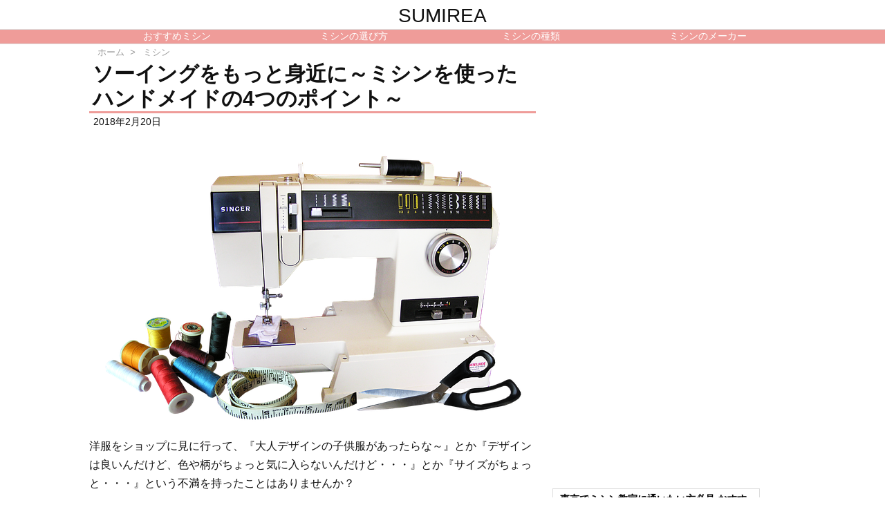

--- FILE ---
content_type: text/html; charset=UTF-8
request_url: https://sewing-machine.itbungu.com/%E3%82%BD%E3%83%BC%E3%82%A4%E3%83%B3%E3%82%B0%E3%82%92%E3%82%82%E3%81%A3%E3%81%A8%E8%BA%AB%E8%BF%91%E3%81%AB%EF%BD%9E%E3%83%9F%E3%82%B7%E3%83%B3%E3%82%92%E4%BD%BF%E3%81%A3%E3%81%9F%E3%83%8F%E3%83%B3/
body_size: 26810
content:
<!DOCTYPE html>
<html lang="ja" itemscope itemtype="https://schema.org/WebPage">
<head prefix="og: http://ogp.me/ns# article: http://ogp.me/ns/article# fb: http://ogp.me/ns/fb#">
<meta charset="UTF-8" />
<meta http-equiv="X-UA-Compatible" content="IE=edge" />
<meta name="viewport" content="width=device-width, initial-scale=1, user-scalable=yes" />
<title>ソーイングをもっと身近に～ミシンを使ったハンドメイドの4つのポイント～ | SUMIREA</title><!-- Google Tag Manager for WordPress by gtm4wp.com --><script data-cfasync="false" data-pagespeed-no-defer>//<![CDATA[
var gtm4wp_datalayer_name = "dataLayer";
var dataLayer = dataLayer || [];
//]]></script><!-- End Google Tag Manager for WordPress by gtm4wp.com --><link rel='dns-prefetch' href='//s.w.org' /><link rel='dns-prefetch' href='//use.fontawesome.com' /><link rel="preload" as="style" type="text/css" hogehref="?v=1768617767" /><link rel="preload" as="font" type="font/woff" hogehref="" crossorigin /><link rel="canonical" href="https://sewing-machine.itbungu.com/%e3%82%bd%e3%83%bc%e3%82%a4%e3%83%b3%e3%82%b0%e3%82%92%e3%82%82%e3%81%a3%e3%81%a8%e8%ba%ab%e8%bf%91%e3%81%ab%ef%bd%9e%e3%83%9f%e3%82%b7%e3%83%b3%e3%82%92%e4%bd%bf%e3%81%a3%e3%81%9f%e3%83%8f%e3%83%b3/" /><link rel='shortlink' href='https://sewing-machine.itbungu.com/?p=923' /><link rel="pingback" href="https://sewing-machine.itbungu.com/xmlrpc.php" /><link rel="alternate" type="application/rss+xml" title="SUMIREA RSS Feed" href="https://sewing-machine.itbungu.com/feed/" /><link rel="alternate" type="application/atom+xml" title="SUMIREA Atom Feed" href="https://sewing-machine.itbungu.com/feed/atom/" /><meta name="description" content="洋服をショップに見に行って、『大人デザインの子供服があったらな～』とか『デザインは良いんだけど、色や柄がちょっと気に入らないんだけど・・・』とか『サイズがちょっと・・・』という不満を持ったことはあり..." /><meta name="theme-color" content="#4285f4"><meta name="format-detection" content="telephone=no"><meta property="og:type" content="article" /><meta property="og:url" content="https://sewing-machine.itbungu.com/%e3%82%bd%e3%83%bc%e3%82%a4%e3%83%b3%e3%82%b0%e3%82%92%e3%82%82%e3%81%a3%e3%81%a8%e8%ba%ab%e8%bf%91%e3%81%ab%ef%bd%9e%e3%83%9f%e3%82%b7%e3%83%b3%e3%82%92%e4%bd%bf%e3%81%a3%e3%81%9f%e3%83%8f%e3%83%b3/" /><meta property="og:title" content="ソーイングをもっと身近に～ミシンを使ったハンドメイドの4つのポイント～ | SUMIREA" /><meta property="og:description" content="洋服をショップに見に行って、『大人デザインの子供服があったらな～』とか『デザインは良いんだけど、色や柄がちょっと気に入らないんだけど・・・』とか『サイズがちょっと・・・』という不..." /><meta property="og:image" content="https://sewing-machine.itbungu.com/wp-content/uploads/2018/02/sewing-machine-2777507_640-1.png" /><meta property="og:image:width" content="640" /><meta property="og:image:height" content="406" /><meta property="og:site_name" content="SUMIREA" /><meta property="og:locale" content="ja_JP" /><meta property="article:section" content="ミシン" /><meta property="article:published_time" content="2018-02-20T16:16:59Z" /><meta property="article:modified_time" content="2018-02-20T16:17:02Z" /><meta name="twitter:card" content="summary" /><meta name="twitter:domain" content="sewing-machine.itbungu.com" /><link rel="stylesheet" id="amazonjs-css" href="//sewing-machine.itbungu.com/wp-content/plugins/amazonjs/css/amazonjs.css" media="all" /><link rel="stylesheet" id="aurora-heatmap-css" href="//sewing-machine.itbungu.com/wp-content/plugins/aurora-heatmap/style.css" media="all" /><style id='luxech-inline-css'>
/*! Luxeritas WordPress Theme 3.8.0 - free/libre wordpress platform
 * @copyright Copyright (C) 2015 Thought is free. */*,*:before,*:after{box-sizing:border-box}@-ms-viewport{width:device-width}a:not([href]):not([tabindex]),a:not([href]):not([tabindex]):hover,a:not([href]):not([tabindex]):focus{color:inherit;text-decoration:none}a:not([href]):not([tabindex]):focus{outline:0}h1{font-size:2em;margin:.67em 0}small{font-size:80%}img{border-style:none;vertical-align:middle}hr{box-sizing:content-box;height:0;overflow:visible;margin-top:1rem;margin-bottom:1rem;border:0}pre{margin-top:0;margin-bottom:1rem;overflow:auto;-ms-overflow-style:scrollbar}code,pre{font-family:monospace,monospace;font-size:1em}ul ul,ol ul,ul ol,ol ol{margin-bottom:0}p{margin-top:0;margin-bottom:1rem}button{border-radius:0}button:focus{outline:1px dotted;outline:5px auto -webkit-focus-ring-color}input,button,select,optgroup,textarea{margin:0;font-family:inherit;font-size:inherit;line-height:inherit}button,input{overflow:visible}button,select{text-transform:none}button,html [type=button],[type=reset],[type=submit]{-webkit-appearance:button}button::-moz-focus-inner,[type=button]::-moz-focus-inner,[type=reset]::-moz-focus-inner,[type=submit]::-moz-focus-inner{padding:0;border-style:none}input[type=radio],input[type=checkbox]{box-sizing:border-box;padding:0}[type=number]::-webkit-inner-spin-button,[type=number]::-webkit-outer-spin-button{height:auto}[type=search]{outline-offset:-2px;-webkit-appearance:none}[type=search]::-webkit-search-cancel-button,[type=search]::-webkit-search-decoration{-webkit-appearance:none}textarea{overflow:auto;resize:vertical}label{display:inline-block;margin-bottom:.5rem}h1,h2,h3,h4,h5,h6{margin-top:0;margin-bottom:.5rem;font-family:inherit;font-weight:500;line-height:1.2;color:inherit}.container{width:100%;margin-right:auto;margin-left:auto}@media (min-width:768px){.container{max-width:720px}}@media (min-width:992px){.container{max-width:960px}}@media (min-width:1200px){.container{max-width:1140px}}.col-4,.col-6,.col-12{float:left;position:relative;width:100%;min-height:1px;padding-right:15px;padding-left:15px}.col-12{-webkit-box-flex:0;-ms-flex:0 0 100%;flex:0 0 100%;max-width:100%}.col-6{-webkit-box-flex:0;-ms-flex:0 0 50%;flex:0 0 50%;max-width:50%}.col-4{-webkit-box-flex:0;-ms-flex:0 0 33.333333%;flex:0 0 33.333333%;max-width:33.333333%}.clearfix:after{display:block;clear:both;content:""}.pagination{display:-webkit-box;display:-ms-flexbox;display:flex;padding-left:0;list-style:none;border-radius:.25rem}table{border-collapse:collapse}caption{padding-top:.75rem;padding-bottom:.75rem;color:#6c757d;text-align:left;caption-side:bottom}th{text-align:left}*{margin:0;padding:0}a:hover,.term img,a:hover,.term img:hover{transition:opacity .3s,transform .5s}a:hover img{opacity:.8}hr{border-top:1px dotted #999}img,video,object,canvas{max-width:100%;height:auto;box-sizing:content-box}.no-js img.lazy{display:none!important}pre,ul,ol{margin:0 0 1.6em}pre{margin-bottom:30px}blockquote,.wp-block-quote{display:block;position:relative;overflow:hidden;overflow-wrap:break-word;margin:1.6em 5px;padding:25px;font-size:1.4rem;background:#fdfdfd;border:0;border-radius:6px;box-shadow:0 5px 5px 0 rgba(18,63,82,.035),0 0 0 1px rgba(176,181,193,.2)}blockquote:after{content:"\275b\275b";display:block;position:absolute;font-family:Arial,sans-serif;font-size:200px;line-height:1em;left:-25px;top:-15px;opacity:.04}blockquote cite,.wp-block-quote cite{display:block;text-align:right;font-family:serif;font-size:.9em;font-style:oblique}.wp-block-quote:not(.is-large):not(.is-style-large){border:0}blockquote ol:first-child,blockquote p:first-child,blockquote ul:first-child{margin-top:5px}blockquote ol:last-child,blockquote p:last-child,blockquote ul:last-child{margin-bottom:5px}[type=submit],[type=text],[type=email],.reply a{display:inline;line-height:1;vertical-align:middle;padding:12px 12px 11px;max-width:100%}.reply a,[type=submit],div[class$=-w] ul[class*=sns] li a,.widget_categories select,.widget_archive select{color:#333;font-weight:400;background:#fff;border:1px solid #ddd}div[class$=-w] ul[class*=sns] li a{color:#666;background:#fbfbfb;border:1px solid #ccc}option,textarea,[type=text],[type=email],[type=search]{color:inherit;background:#fff;border:1px solid #ddd}[type=search]{-webkit-appearance:none;outline-offset:-2px;line-height:1;border-radius:0}[type=search]::-webkit-search-cancel-button,[type=search]::-webkit-search-decoration{display:none}textarea{padding:8px;max-width:100%}.cboth{clear:both}.bold{font-weight:700}.wp-caption{margin-bottom:1.6em;max-width:100%}.wp-caption img[class*=wp-image-]{display:block;margin:0}.post .wp-caption-text,.post .wp-caption-dd{font-size:1.2rem;line-height:1.5;margin:0;padding:.5em 0}.sticky .posted-on{display:none}.bypostauthor>article .fn:after{content:"";position:relative}.screen-reader-text{clip:rect(1px,1px,1px,1px);height:1px;overflow:hidden;position:absolute !important;width:1px}strong{font-weight:700}em{font-style:italic}.alignleft{display:inline;float:left}.alignright{display:inline;float:right}.aligncenter{display:block;margin-right:auto;margin-left:auto}blockquote.alignleft,.wp-caption.alignleft,img.alignleft{margin:.4em 1.6em 1.6em 0}blockquote.alignright,.wp-caption.alignright,img.alignright{margin:.4em 0 1.6em 1.6em}blockquote.aligncenter,.wp-caption.aligncenter,img.aligncenter{clear:both;margin-top:.4em;margin-bottom:1.6em}.wp-caption.alignleft,.wp-caption.alignright,.wp-caption.aligncenter{margin-bottom:1.2em}img[class*=wp-image-],img[class*=attachment-]{max-width:100%;height:auto}.gallery-item{display:inline-block;text-align:left;vertical-align:top;margin:0 0 1.5em;padding:0 1em 0 0;width:50%}.gallery-columns-1 .gallery-item{width:100%}.gallery-columns-2 .gallery-item{max-width:50%}@media screen and (min-width:30em){.gallery-item{max-width:25%}.gallery-columns-1 .gallery-item{max-width:100%}.gallery-columns-2 .gallery-item{max-width:50%}.gallery-columns-3 .gallery-item{max-width:33.33%}.gallery-columns-4 .gallery-item{max-width:25%}}.gallery-caption{display:block;font-size:1.2rem;line-height:1.5;padding:.5em 0}.wp-block-image{margin:1.6em 0}#head-in{padding-top:28px;background:#fff}.band{position:absolute;top:0;left:0;right:0}div[id*=head-band]{margin:auto;height:34px;line-height:34px;overflow:hidden;background:#fff;border-bottom:1px solid #ddd}.band-menu{position:relative;margin:auto}.band-menu ul{font-size:1px;margin:0 -5px 0 0;position:absolute;right:10px;list-style:none}.band-menu li{display:inline-block;vertical-align:middle;font-size:1.2rem;margin:0 3px;line-height:1}.band-menu li a{color:#111;text-decoration:none}.band-menu li a:hover{color:#09f}.band-menu .menu-item a:before{display:inline;margin:5px;line-height:1;font-family:'Font Awesome 5 Free';content:"\f0da";font-weight:900}div[id*=head-band] .snsf{display:block;min-width:28px;height:20px;margin:-2px -6px 0 0;text-align:center}div[id*=head-band] .snsf a{display:block;height:100%;width:100%;text-decoration:none;letter-spacing:0;font-family:Verdana,Arial,Helvetica,Roboto;padding:4px;border-radius:2px}#sitename{display:inline-block;max-width:100%;margin:0 0 12px;font-size:2.8rem;line-height:1.4}#sitename a{color:inherit;text-decoration:none}.desc{line-height:1.4}.info{padding:20px 10px;overflow:hidden}.logo,.logo-up{position:relative;margin:15px auto -10px auto;text-align:center}.logo-up{margin:15px auto 0 auto}#header .head-cover{position:relative;margin:auto}#header #gnavi,#foot-in{margin:auto}#nav{margin:0;padding:0;border-top:1px solid #ddd;border-bottom:1px solid #ddd;position:relative;z-index:20}#nav,#gnavi ul,#gnavi li a,.mobile-nav{color:#111;background:#fff}#gnavi .mobile-nav{display:none}#gnavi .nav-menu{display:block}#gnavi ul{margin:0;text-indent:0;white-space:nowrap}#gnavi li,#gnavi li a{display:block;text-decoration:none;text-align:center}#gnavi li{float:left;position:relative;list-style-type:none}#gnavi li:hover>a,#gnavi li:hover>a>span,div.mobile-nav:hover,ul.mobile-nav li:hover{color:#fff;background:#09f}#gnavi li ul{display:none}#gnavi .current-menu-item>a,#gnavi .current-menu-ancestor>a,#gnavi .current_page_item>a,#gnavi .current_page_ancestor>a{background:none repeat scroll 0 0 #000;color:#fff}@media (min-width:992px){#gnavi ul{display:-webkit-box;display:-ms-flexbox;display:flex;-ms-flex-wrap:wrap;flex-wrap:wrap}#gnavi li{-webkit-box-flex:0 0 auto;-ms-flex:0 0 auto;flex:0 0 auto;min-width:1px;background:#09f}#gnavi div>ul>li{background:0 0}#gnavi li span{display:block}#gnavi div>ul>li>a>span{transition:.4s;border-bottom:0;padding:16px 18px}#gnavi li>ul{display:none;margin:0;padding:1px 0 0;border-right:1px solid #ddd;border-left:1px solid #ddd;background:0 0;position:absolute;top:100%;z-index:1}#gnavi li li{width:100%;min-width:160px}#gnavi li li span{border-bottom:1px solid #ddd;font-size:1.3rem;padding:10px 15px;width:100%;text-align:left}#gnavi li li ul{padding:0;border-top:1px solid #ddd;overflow:hidden;top:-1px;left:100%}#gnavi ul ul>li[class*=children]>a>span:after{font-family:'Font Awesome 5 Free';content:"\f0da";font-weight:900;position:absolute;right:6px;padding:4px 0}}@media (max-width:991px){#gnavi ul.mobile-nav{display:table;table-layout:fixed;width:100%;margin:0;border:0}#gnavi div.mobile-nav{display:block;padding:8px 20px;cursor:pointer}#gnavi .mobile-nav li{display:table-cell;text-align:center;padding:8px 10px;border:0;float:none}#gnavi .mobile-nav li i,#gnavi .mobile-nav li svg{font-size:1.8rem;font-style:normal}#gnavi ul{display:none;border:0;border-bottom:solid 1px #ddd}#gnavi li{display:block;float:none;width:100%;padding-left:0;text-align:left;line-height:1.2;border-top:1px solid #ddd;list-style:disc inside}#gnavi li:hover>a>span{background:0 0}#gnavi p{letter-spacing:0;font-size:1.2rem;line-height:1;margin:6px 0 0}}#primary{border:1px solid transparent}#section,.grid{margin:0 10px 20px 0}.grid{padding:45px 68px;background:#fff;border:1px solid #ddd}#breadcrumb{margin:20px 0 15px;padding:10px}#breadcrumb,#breadcrumb a{color:#111;text-decoration:none}#breadcrumb a:hover{text-decoration:underline}#breadcrumb h1,#breadcrumb li{display:inline;list-style-type:none;font-size:1.3rem}#breadcrumb i,#breadcrumb svg{margin-right:3px}#breadcrumb i.arrow{margin:0 8px}.term{margin-right:10px}.term img{float:left;max-width:40%;height:auto;margin-bottom:15px;background:inherit;border:1px solid #ddd;border-radius:4px;box-shadow:0 0 2px 1px rgba(255,255,255,1) inset}.term img:hover{border-color:#06c}#related .term img{padding:1px;width:100px;height:100px}.read-more-link,.read-more-link i,.read-more-link svg{text-decoration:underline}#list a{word-break:normal}#list .toc{margin:0 0 25px}#list .excerpt{margin:0 0 12px;line-height:1.8}.exsp{display:inline}#list .read-more{clear:both;line-height:1;margin:35px 0 30px;text-align:right}#list .read-more{margin:0}@media (max-width:575px){.read-more-link{color:inherit;background:#fafafa;border:1px solid #aaa}.read-more-link:hover{color:#dc143c;background:#f0f0f0;text-decoration:none}}.meta,.post .meta{margin:0;font-size:1.4rem;color:#111;margin-bottom:35px;line-height:1.6;vertical-align:middle;padding:16px 0}.meta a{color:#111;text-decoration:underline}.meta span{margin:0 10px 0 5px}.meta i:first-child{margin-left:0}.meta-box{margin:30px 10px}.toc .meta-u,.post .meta-u{line-height:1.4;background:0 0;border:0;margin:0 0 10px;padding:0}.post .meta-u{overflow:hidden;text-align:right}#paging{margin:auto;text-align:center}#paging ul{padding:0}#paging i{font-weight:700}#paging .not-allow i{font-weight:400;opacity:.3}.pagination{display:-webkit-box;display:-ms-flexbox;display:flex;-webkit-box-pack:center;-ms-flex-pack:center;justify-content:center;margin:0}.pagination li{-webkit-box-flex:1 1 42px;-ms-flex:1 1 42px;flex:1 1 42px;max-width:42px;min-width:27px;float:left}.pagination>li>a,.pagination>li>span{display:inline-block;text-decoration:none;width:100%;padding:6px 0;color:inherit;background:#fff;border:1px solid #ddd;border-right:0}.pagination>li:last-child>a,.pagination>li:last-child>span,.pagination>.not-allow:first-child>span:hover{border-right:1px solid #ddd}.pagination>.active>span,.pagination .current,.pagination>li>a:hover{color:#fff;background:#dc143c}.pagination>.active>span:hover,.pagination>.not-allow>span:hover{cursor:text}.post #paging{margin:20px 0 40px}.post{font-size:1.6rem;line-height:1.9}.post p{margin:1.3em 0}.post a{text-decoration:underline}.post h2,.post h3,.post h4,.post h5,.post h6{line-height:1.4;margin-top:35px;margin-bottom:30px}.post h1:first-child{margin-top:0}.post h2{border-left:8px solid #999;font-size:2.4rem;margin-top:50px;padding:8px 20px}.post h3{font-size:2.2rem;padding:2px 15px;margin-top:50px;margin-left:5px;border-left:2px #999 solid}.post h4{font-size:1.8rem;padding:0 12px;border:0;border-left:solid 12px #999}.post h2:first-child,.post h3:first-child{margin-top:30px}.post table{margin-bottom:30px}.post td,.post th{padding:8px 10px;border:1px solid #ddd}.post th{text-align:center;background:#f5f5f5}.post ul,.post ol{padding:0 0 0 30px}.post .vcard{text-align:right}.post .vcard i,.post .vcard svg{margin-right:8px}.entry-title,#front-page-title{font-size:2.8rem;line-height:1.5;background:0 0;border:none;margin:0 0 10px;padding:0}.entry-title a{color:inherit;text-decoration:none}.entry-title a:hover{color:#dc143c}#sns-tops{margin:-25px 0 45px}#sns-bottoms{margin:16px 0 0}#bottom-area #sns-bottoms{margin-bottom:0}.sns-msg h2{display:inline-block;margin:0 0 0 5px;padding:0 8px;line-height:1;font-size:1.6rem;background:0 0;border:none;border-bottom:5px solid #ccc}#pnavi{clear:both;padding:0;border:1px solid #ddd;background:#fff;height:auto;overflow:hidden}#pnavi .next,#pnavi .prev{position:relative}#pnavi .next{text-align:right;border-bottom:1px solid #ddd}#pnavi i,#pnavi svg{font-size:2.2rem}#pnavi .next-arrow,#pnavi .prev-arrow{font-size:1.6rem;position:absolute;top:10px}#pnavi .next-arrow{left:20px}#pnavi .prev-arrow{right:20px}#pnavi .ntitle,#pnavi .ptitle{margin-top:32px}#pnavi img{height:100px;width:100px;border:1px solid #ddd;border-radius:8px}#pnavi a{display:block;padding:15px 30px;overflow:hidden;text-decoration:none;color:#999;min-height:132px}#pnavi a:hover{color:#dc143c}#pnavi a>img,#pnavi a:hover>img{transition:opacity .4s,transform .4s}#pnavi a:hover>img{border-color:#337ab7}#pnavi .block-span{display:block;margin-top:35px}#pnavi .next img,#pnavi .no-img-next i,#pnavi .no-img-next svg{float:right;margin:0 0 0 10px}#pnavi .prev img,#pnavi .no-img-prev i,#pnavi .no-img-prev svg{float:left;margin:0 10px 0 0}#pnavi i.navi-home,#pnavi svg.navi-home,#pnavi .no-img-next i,#pnavi .no-img-next svg,#pnavi .no-img-prev i,#pnavi .no-img-prev svg{font-size:9.4rem;padding:5px 0;text-align:center}#pnavi i.navi-home,#pnavi svg.navi-home{font-size:10rem;padding:0}@media (min-width:1200px),(min-width:540px) and (max-width:991px){#pnavi .next,#pnavi .prev,#pnavi .next a,#pnavi .prev a{padding-bottom:32767px;margin-bottom:-32752px}#pnavi .next,#pnavi .prev{margin-bottom:-32767px;width:50%}#pnavi .next{float:right;border-left:1px solid #ddd}}.related,.discussion,.tb{font-size:2.4rem;line-height:2;margin:0 0 15px}.related i,.related svg,.discussion i,.discussion svg,.tb i,.tb svg{margin-right:10px}#related{padding:0}#related .term img{float:left;margin:8px 10px 8px 0}#related h3{font-size:1.6rem;font-weight:700;padding:0;margin:10px 0 10px 10px;border:none}#related h3 a{color:inherit;text-decoration:none;line-height:1.6}#related h3 a:hover{color:#09f}#related .toc{padding:10px 0;border-top:1px dotted #ccc}#related .toc:first-child{border-top:none}#related .excerpt p{display:inline;opacity:.7;font-size:1.3rem}#comments h3{font-size:1.6rem;border:none;padding:10px 0;margin-bottom:10px}#comments h3 i,#comments h3 svg{font-size:2.2rem;margin-right:10px}.comments-list,.comments-list li{border-bottom:1px solid #ddd}.comments-list li{margin-bottom:20px}.comments-list .comment-body{padding-bottom:20px}.comments-list li:last-child{margin-bottom:0;padding-bottom:0;border:none}#comments p{font-size:1.4rem;margin:20px 0}#comments label{display:block}.comment-author.vcard .avatar{display:block;float:left;margin:0 10px 20px 0}.comment-meta{margin-bottom:40px}.comment-meta:after{content:" ";clear:both}.fn{line-height:1.6;font-size:1.5rem}.says{margin-left:10px}.commentmetadata{font-size:1.4rem;height:15px;padding:10px 10px 10px 0}.reply a{display:block;text-decoration:none;text-align:center;width:65px;margin:0 0 0 auto}.comments-list{padding-left:0;list-style-type:none}.comments-list li.depth-1>ul.children{padding-left:30px}.comments-list li{list-style-type:none}#comments .no-comments{margin:0 0 20px;padding:10px 20px 30px;border-bottom:1px solid #ddd}#c-paging{text-align:center;padding:0 0 20px;border-bottom:1px solid #ccc}#commentform{display:-webkit-box;display:-ms-flexbox;display:flex;-webkit-flex-wrap:wrap;-ms-flex-wrap:wrap;flex-wrap:wrap}#commentform p{margin:0 0 20px}#respond{font-size:1.6rem}#commentform .tags{padding:10px;font-size:1.3rem}.comment-form-author{-webkit-flex:0 1 35%;-ms-flex:0 1 35%;flex:0 1 35%}.comment-form-email{-webkit-flex:1 0 64%;-ms-flex:1 0 64%;flex:1 0 64%;padding-left:10px}#commentform input,#comments textarea,[class^=comment-form-]{margin:0;width:100%}#comments .comment-form-cookies-consent{display:table}#comments .comment-form-cookies-consent *{display:table-cell;margin:5px 5px 20px 0;width:auto}#comments .form-submit{margin:0}#comments .comments-list .form-submit{margin-bottom:40px}#comments [type=submit]{color:#fff;background:#666;padding:18px 18px 17px;cursor:pointer}#comments [type=submit]:hover{background:#dc143c}#trackback input{width:100%;margin:0 0 10px}#list-title{margin:0 0 40px;font-size:2.8rem;font-weight:400}#section .grid #list-title{margin:0}div[id*=side-],#col3{padding:20px 0;border:1px solid #ddd;background:#fff}#side .widget,#col3 .widget{word-break:break-all;margin:0 6px;padding:20px 7px;border:1px solid transparent}#side ul,#col3 ul{margin-bottom:0}#side ul li,#col3 ul li{list-style-type:none;line-height:2;margin:0;padding:0}#side ul li li,#col3 ul li li{margin-left:16px}#side h3,#col3 h3,#side h4,#col3 h4{font-size:1.8rem;font-weight:700;color:#111;margin:4px 0 20px;padding:4px 0}.search-field{border:1px solid #bbb}#wp-calendar{background:#fff}#wp-calendar caption{color:inherit;background:#fff}#wp-calendar #today{background:#ffec67}#wp-calendar .pad{background:#fff9f9}#footer{clear:both;background:#fff;border-top:1px solid #ddd;z-index:10}.row{margin:0}#foot-in{padding:25px 0}#foot-in a{color:#111}#foot-in h4{font-size:1.8rem;font-weight:700;margin:15px 0;padding:4px 10px;border-left:8px solid #999}#foot-in ul li{list-style-type:none;line-height:1.8;margin:0 10px;padding:0}#foot-in ul li li{margin-left:15px}#copyright{font-size:1.2rem;padding:20px 0;color:#111;background:#fff;clear:both}#footer .copy{font-size:1.2rem;line-height:1;margin:20px 0 0;text-align:center}#footer .copy a{color:inherit}#footer #thk{margin:20px 0;white-space:nowrap;font-size:1.1rem;word-spacing:-1px}#page-top{position:fixed;bottom:14px;right:14px;font-weight:700;background:#656463;text-decoration:none;color:#fff;padding:16px 20px;text-align:center;cursor:pointer;transition:.8s;opacity:0;visibility:hidden;z-index:99}#page-top:hover{opacity:1!important}.i-video,.i-embed{display:block;position:relative;overflow:hidden}.i-video{padding-top:25px;padding-bottom:56.25%}.i-video iframe,.i-video object,.i-video embed{position:absolute;top:0;left:0;height:100%;width:100%}.i-embed iframe{width:100%}.head-under{margin-top:20px}.head-under,.post-title-upper,.post-title-under{margin-bottom:20px}.posts-under-1{padding:20px 0}.posts-under-2{padding-bottom:40px}.recentcomments a{display:inline;padding:0;margin:0}#main{-webkit-box-flex:0 1 772px;-ms-flex:0 1 772px;flex:0 1 772px;max-width:772px;min-width:1px;float:left}#side{-webkit-box-flex:0 0 366px;-ms-flex:0 0 366px;flex:0 0 366px;width:366px;min-width:1px;float:right}@media (min-width:992px){#primary,#field{display:-webkit-box;display:-ms-flexbox;display:flex}#breadcrumb,.head-cover{display:block !important}#sitename img{margin:0}}@media screen and (min-width:768px){.logo,#head-band-in,div[id*=head-band] .band-menu,#header .head-cover,#header #gnavi,#foot-in{max-width:720px}}@media screen and (min-width:992px){.logo,#head-band-in,div[id*=head-band] .band-menu,#header .head-cover,#header #gnavi,#foot-in{max-width:960px}}@media screen and (min-width:992px) and (max-width:1199px){#main{-webkit-box-flex:0 1 592px;-ms-flex:0 1 592px;flex:0 1 592px;max-width:592px;min-width:1px}}@media screen and (min-width:1200px){.logo,#head-band-in,div[id*=head-band] .band-menu,#header .head-cover,#header #gnavi,#foot-in{max-width:1140px}#list .term img{width:auto;height:auto;margin-right:20px}}@media screen and (max-width:1199px){#list .term img{max-width:40%;height:auto;margin-right:20px}}@media print,(max-width:991px){#primary,#main,#side{display:block;width:100%;float:none;clear:both}div[id*=head-band]{padding:0 5px}#header #gnavi{padding-left:0;padding-right:0}#main{margin-bottom:30px}#section{margin-right:0}.grid,#side .widget,#col3 .widget{padding-left:20px;padding-right:20px}.grid{margin:0 0 20px}#side .widget,#col3 .widget{margin-left:0;margin-right:0}#related .toc{margin-right:15px}.comments-list li.depth-1>ul.children{padding-left:0}#foot-in{padding:0}#foot-in .col-xs-4,#foot-in .col-xs-6,#foot-in .col-xs-12{display:none}div[id*=side-]{margin-bottom:20px}#side-scroll{max-width:32767px}}@media (max-width:575px){.grid,#side .widget,#col3 .widget{padding-left:7px;padding-right:7px}.meta,.post .meta{font-size:1.2rem}#side li a,#col3 li a{padding:14px}#list .term img{max-width:30%;height:auto;margin:0 15px 25px 0}#list .excerpt{padding-left:0;margin:0 0 40px}.excerpt p{display:inline}.excerpt br{display:none}.read-more-link{display:block;clear:both;padding:12px;font-size:1.2rem;text-align:center;white-space:nowrap;overflow:hidden}.read-more-link,.read-more-link i{text-decoration:none}#list .term img{margin-bottom:30px}#list .read-more-link{margin:20px 0 0}#sitename{font-size:2.2rem}.entry-title,#front-page-title,.post h2,.post h3,.related,.discussion,.tb{font-size:1.8rem}[class^=comment-form-]{flex:0 0 100%;padding:0}#page-top{font-size:2rem;padding:8px 14px}.ptop{display:none}}div[id^=tile-],div[id^=card-]{display:-webkit-box;display:-ms-flexbox;display:flex;-ms-flex-wrap:wrap;flex-wrap:wrap;-webkit-box-pack:space-between;-ms-flex-pack:space-between;justify-content:space-between}div[id^=tile-] .toc,div[id^=card-] .toc{max-width:100%;width:100%}div[id^=tile-] .toc:not(#bottom-area):not(.posts-list-middle-widget):not(#bottom-area):not(.posts-list-under-widget),div[id^=card-] .toc:not(#bottom-area):not(.posts-list-middle-widget):not(#bottom-area):not(.posts-list-under-widget){position:relative;display:inline-block;vertical-align:top;min-width:1px}@media (min-width:1200px){#tile-4 .toc,#card-4 .toc{max-width:24.5%;width:24.5%}#tile-3 .toc,#card-3 .toc{max-width:32.5%;width:32.5%}#tile-2 .toc,#card-2 .toc{max-width:49%;width:49%}}@media (min-width:768px) and (max-width:1199px){#tile-4 .toc,#card-4 .toc{max-width:32.5%;width:32.5%}#tile-3 .toc,#card-3 .toc,#tile-2 .toc,#card-2 .toc{max-width:49%;width:49%}}@media (min-width:576px) and (max-width:767px){#tile-4 .toc,#card-4 .toc,#tile-3 .toc,#card-3 .toc,#tile-2 .toc,#card-2 .toc{max-width:49%;width:49%}}#list #bottom-area,#list .posts-list-under-widget{max-width:100%;width:100%}div[id^=tile-] .toc:not(#bottom-area):not(.posts-list-middle-widget):not(#bottom-area):not(.posts-list-under-widget){padding:15px}div[id^=card-] .toc:not(#bottom-area):not(.posts-list-middle-widget):not(#bottom-area):not(.posts-list-under-widget){padding:0 15px}div[id^=tile-] .meta,div[id^=card-] .meta{font-size:1.3rem;margin-bottom:10px}div[id^=tile-] .meta{margin-bottom:10px}div[id^=card-] .meta{margin-bottom:15px;padding:15px 10px 10px;border:none;border-bottom:1px solid #ddd}div[id^=tile-] .term,div[id^=card-] .term{margin:0}div[id^=card-] .term{max-width:40%;padding:0 20px 0 0;overflow:hidden;float:left}#list div[id^=tile-] .term img,#list div[id^=card-] .term img{max-width:100%;width:auto;height:auto}#list div[id^=tile-] .term img{box-sizing:border-box;float:none}#list div[id^=card-] .term img{border:none}#list div[id^=tile-] .exsp,#list div[id^=card-] .exsp{opacity:.6}#list div[id^=tile-] .excerpt,#list div[id^=card-] .excerpt{padding-bottom:30px;font-size:1.3rem;line-height:1.4}#list div[id^=card-] .excerpt{padding-bottom:10px}#list div[id^=tile-] .read-more{position:absolute;bottom:20px;right:15px;left:15px}#list div[id^=card-] .read-more{margin-bottom:20px}div[id^=tile-] h2,div[id^=card-] h2{font-size:1.6rem}div[class*=sns-]{margin:0;padding:0}div[class*=sns-] li{margin:5px 0;list-style-type:none;cursor:pointer}div[class*=sns-] .clearfix{padding:0}div[class*=sns-] i{max-width:16px}.snsb{display:-webkit-box;display:-ms-flexbox;display:flex;flex-wrap:wrap;padding:0;margin:0;letter-spacing:-.4em}.snsb li{margin-bottom:2px;letter-spacing:normal;white-space:nowrap;list-style-type:none;vertical-align:top}.sns-c .snsb li,.sns-w .snsb li{position:relative;max-width:94px;padding:1px;height:32px}.sns-c .snsb li a,.sns-w .snsb li a{display:block;position:relative;margin:auto;padding:9px 3px 0;height:32px;width:82px;line-height:1;font-family:Verdana,Arial,Helvetica,Roboto;font-size:1.3rem;letter-spacing:-1px;text-decoration:none;border-radius:3px}.sns-c .snsb li a{color:#fff;background:#000;box-shadow:1px 1px 3px 0 rgba(0,0,0,.3)}.sns-c .snsb li a:hover{color:#fff;opacity:.6}.sns-w .snsb li a:hover{background:#f8f8f8;opacity:.7}.sns-c .snsb li,.sns-w .snsb li{margin:3px 2px 0 0}.sns-n .snsb li:last-child{margin-right:0}.sns-c .fa-hatena,.sns-w .fa-hatena{font-weight:700;font-family:Verdana,Arial,Helvetica,Roboto}.sns-c .snsb a,.sns-w .snsb a{text-align:center}.sns-c .snsb i,.sns-w .snsb i{margin-right:2px}.sns-c .snsb .twitter a{background:#55acee}.sns-c .snsb .facebook a{background:#3b5998}.sns-c .snsb .linkedin a{background:#0479b4}.sns-c .snsb .pinit a{background:#bd081c}.sns-c .snsb .hatena a{background:#3875c4}.sns-c .snsb .pocket a{background:#ee4257}.sns-c .snsb .line a{background:#00c300}.sns-c .snsb .rss a{background:#fe9900}.sns-c .snsb .feedly a{background:#87bd33}.sns-c .snsb .cp-button a{background:#56350d}.sns-w .snsb .twitter a{color:#55acee}.sns-w .snsb .facebook a{color:#3b5998}.sns-w .snsb .linkedin a{color:#0479b4}.sns-w .snsb .pinit a{color:#bd081c}.sns-w .snsb .hatena a{color:#3875c4}.sns-w .snsb .pocket a{color:#ee4257}.sns-w .snsb .line a{color:#00c300}.sns-w .snsb .rss a{color:#fe9900}.sns-w .snsb .feedly a{color:#87bd33}.sns-w .snsb .cp-button a{color:#56350d}.snscnt{display:block;position:absolute;right:0;top:-25px;width:82px;padding:3px 0;font-size:1.1rem;border:1px solid #bbb;border-radius:3px;background:#fdfdfd;color:#333}.sns-w .snscnt{right:-1px}.snscnt i{margin:0 !important}.snscnt:after,.snscnt:before{top:100%;left:50%;border:solid transparent;content:" ";height:0;width:0;position:absolute}.snscnt:after{border-color:rgba(255,255,255,0);border-top-color:#fff;border-width:2px;margin-left:-2px}.snscnt:before{border-color:rgba(153,153,153,0);border-top-color:#bbb;border-width:4px;margin-left:-4px}@media screen and (max-width:765px){.sns-c .snsb li a,.sns-w .snsb li a{min-width:30px}div[class*=sns-] .snsname{display:none}}@media screen and (min-width:992px){.snsb li.line-sm{display:none !important}}@media screen and (max-width:991px){.snsb li.line-pc{display:none !important}}div[class*=snsf-]{margin:2px 0 0;padding:0}div[class*=snsf-] .clearfix{padding:0}div[class*=snsf-] i,div[class*=snsf-] svg{max-width:16px}.snsname,.cpname{margin-left:5px}.snsfb{display:-webkit-box;display:-ms-flexbox;display:flex;flex-wrap:wrap;justify-content:space-between}.snsf-c li,.snsf-w li{-webkit-box-flex:1;-ms-flex:1;flex:1 1 auto;list-style:none;vertical-align:middle;text-align:center;color:#fff;padding:1px 2px;margin-bottom:2px;white-space:nowrap;cursor:pointer}.snsf-c .snsfb li a,.snsf-w .snsfb li a{padding:9px 0 10px}.snsf-c a,.snsf-w a,.snsf-c .snsfcnt,.snsf-w .snsfcnt{display:block;font-family:Verdana,Arial,Helvetica,Roboto;text-align:center;text-decoration:none;width:100%;border-radius:2px}.snsf-c .fa-hatena,.snsf-w .fa-hatena{font-weight:700;font-family:Verdana,Arial,Helvetica,Roboto}.snsf-c a,.snsf-c a:hover,.snsf-w a,.snsf-w a:hover{position:relative;line-height:1;padding:10px 0;color:#fff}.snsf-c .snsfb li a,.snsf-w .snsfb li a{font-family:Verdana,Arial,Helvetica,Roboto;font-size:1.3rem;letter-spacing:-1px}.snsf-c .snsfb li a{box-shadow:0 1px 4px 0 rgba(0,0,0,.2)}.snsf-w .snsfb li a{box-sizing:border-box;border:1px solid #ddd}.snsf-c .snsfb li a:hover{opacity:.6}.snsf-w .snsfb li a:hover{background:#f8f8f8;opacity:.7}.snsf-c .snsfb i,.snsf-w .snsfb i{margin-right:3px}.snsfcnt{display:block;position:absolute;right:0;top:-18px;padding:3px 0;font-size:1.1rem;background:#fffefd}.snsf-c .snsfcnt{color:#333;border:2px solid #ddd}.snsf-w .snsfcnt{box-sizing:content-box;top:-18px;left:-1px;border:1px solid #ddd;border-radius:2px 2px 0 0;color:#333}.snsfcnt i{margin:0 !important}.snsf-c .twitter a{background:#55acee}.snsf-c .facebook a{background:#3b5998}.snsf-c .linkedin a{background:#0479b4}.snsf-c .pinit a{background:#bd081c}.snsf-c .hatena a{background:#3875c4}.snsf-c .pocket a{background:#ee4257}.snsf-c .line a{background:#00c300}.snsf-c .rss a{background:#fe9900}.snsf-c .feedly a{background:#87bd33}.snsf-c .cp-button a{background:#56350d}.snsf-c .twitter .snsfcnt{border-color:#55acee}.snsf-c .facebook .snsfcnt{border-color:#3b5998}.snsf-c .linkedin .snsfcnt{border-color:#0479b4}.snsf-c .pinit .snsfcnt{border-color:#bd081c}.snsf-c .hatena .snsfcnt{border-color:#3875c4}.snsf-c .pocket .snsfcnt{border-color:#ee4257}.snsf-c .line .snsfcnt{border-color:#00c300}.snsf-c .rss .snsfcnt{border-color:#fe9900}.snsf-c .feedly .snsfcnt{border-color:#87bd33}.snsf-c .cp-button .snsfcnt{border-color:#56350d}.snsf-w .snsfb .twitter a{color:#55acee}.snsf-w .snsfb .facebook a{color:#3b5998}.snsf-w .snsfb .linkedin a{color:#0479b4}.snsf-w .snsfb .pinit a{color:#bd081c}.snsf-w .snsfb .hatena a{color:#3875c4}.snsf-w .snsfb .pocket a{color:#ee4257}.snsf-w .snsfb .line a{color:#00c300}.snsf-w .snsfb .rss a{color:#fe9900}.snsf-w .snsfb .feedly a{color:#87bd33}.snsf-w .snsfb .cp-button a{color:#56350d}@media screen and (max-width:765px){div[class*=snsf-] .snsname{display:none}}@media screen and (min-width:992px){.snsfb li.line-sm{display:none !important}}@media screen and (max-width:991px){.snsfb li.line-pc{display:none !important}}div[class*=snsi-]{margin:5px 0 0;padding:0}div[class*=snsi-] .clearfix{padding:0}div[class*=snsi-] i{max-width:16px;font-size:12px}.snsib{display:-webkit-box;display:-ms-flexbox;display:flex;flex-wrap:wrap;justify-content:space-between}.snsi-c li,.snsi-w li{-webkit-box-flex:1;-ms-flex:1;flex:1;list-style:none;vertical-align:middle;color:#fff;padding:1px 2px;margin-bottom:2px;white-space:nowrap;cursor:pointer}.snsi-c .snsib li a,.snsi-w .snsib li a{padding:5px 0}.snsi-c a,.snsi-w a,.snsi-c .snsicnt,.snsi-w .snsicnt{display:inline-block;white-space:nowrap;font-family:Verdana,Arial,Helvetica,Roboto;text-align:center;text-decoration:none;padding:0;width:100%}.snsi-c .fa-hatena,.snsi-w .fa-hatena{font-weight:700;font-family:Verdana,Arial,Helvetica,Roboto}.snsi-c a,.snsi-c a:hover,.snsi-w a,.snsi-w a:hover{position:relative;line-height:1;color:#fff;border-radius:3px}.snsi-c .snsib li a{box-shadow:1px 1px 3px 0 rgba(0,0,0,.2)}.snsi-w .snsib li a{border:1px solid #ddd}.snsi-c .snsib li a:hover{opacity:.6}.snsi-w .snsib li a:hover{background:#f8f8f8;opacity:.7}.snsi-c .snsib i,.snsi-w .snsib i{margin-right:5px}.snsicnt{width:26%!important;height:16px;margin:0 auto;padding:2px 0 2px 0!important;font-size:1.2rem;color:#ddd}.snsi-w .snsicnt{color:#aaa}div[class*=snsi-] i:not(.fa-spinner){display:inline-block;margin:3px 3px 3px 5px;font-size:1.6rem}.snsi-c .twitter a{background:#55acee}.snsi-c .facebook a{background:#3b5998}.snsi-c .linkedin a{background:#0479b4}.snsi-c .pinit a{background:#bd081c}.snsi-c .hatena a{background:#3875c4}.snsi-c .pocket a{background:#ee4257}.snsi-c .line a{background:#00c300}.snsi-c .rss a{background:#fe9900}.snsi-c .feedly a{background:#87bd33}.snsi-c .cp-button a{background:#56350d}.snsi-w .snsib .twitter a{color:#55acee}.snsi-w .snsib .facebook a{color:#3b5998}.snsi-w .snsib .linkedin a{color:#0479b4}.snsi-w .snsib .pinit a{color:#bd081c}.snsi-w .snsib .hatena a{color:#3875c4}.snsi-w .snsib .pocket a{color:#ee4257}.snsi-w .snsib .line a{color:#00c300}.snsi-w .snsib .rss a{color:#fe9900}.snsi-w .snsib .feedly a{color:#87bd33}.snsi-w .snsib .cp-button a{color:#56350d}@media screen and (min-width:992px){.snsib li.line-sm{display:none !important}}@media screen and (max-width:991px){.snsib li.line-pc{display:none !important}}div[class*=sns-]{margin:0;padding:0}div[class*=sns-] li{margin:5px 0;list-style-type:none}div[class*=sns-] .clearfix{padding:0}.snsb{padding:0;margin:0;line-height:1;letter-spacing:-.4em}.snsb li{display:inline-block;list-style-type:none;letter-spacing:normal;vertical-align:top;padding-right:4px}.sns-right{float:right}.sns-n .snsb li:last-child{margin-right:0}#search{padding-bottom:0;position:relative;width:100%}#search label{width:100%;margin:0}.search-field{width:100%;height:32px;margin:0;padding:4px 6px}[type=submit].search-submit{position:absolute;top:2px;right:2px;height:28px;padding:8px;font-size:1.2rem}.search-field::-webkit-input-placeholder{font-family:'Font Awesome 5 Free';font-weight:900;color:#767676;font-size:1.4rem}.search-field:-moz-placeholder{font-family:'Font Awesome 5 Free';font-weight:900;color:#767676;font-size:1.4rem}.search-field:-ms-input-placeholder{font-family:'Font Awesome 5 Free';font-weight:900;color:#767676;font-size:1.4rem}.search-field:placeholder-shown{font-family:'Font Awesome 5 Free';font-weight:900;color:#767676;font-size:1.4rem}#search input:focus::-webkit-input-placeholder{color:transparent}#search input:focus:-moz-placeholder{color:transparent}#search input:focus:-ms-placeholder{color:transparent}.widget_categories,.widget_archive{margin-bottom:5px}.widget_categories select,.widget_archive select{padding:15px 13px;width:100%;height:32px;margin:0;padding:4px 6px;border:1px solid #bbb}.calendar_wrap{margin-bottom:10px}#wp-calendar{table-layout:fixed;line-height:2;width:100%;margin:0 auto;padding:0;border-collapse:collapse;border-spacing:0;font-size:1.2rem}#side #wp-calendar,#col3 #wp-calendar{margin:0 auto -10px auto}#wp-calendar caption{padding:2px;width:auto;text-align:center;font-weight:700;border:thin solid #ccc;border-radius:3px 3px 0 0;caption-side:top}#wp-calendar #today{font-weight:700}#wp-calendar th,#wp-calendar td{line-height:2;vertical-align:middle;text-align:center}#wp-calendar td{border:thin solid #ccc}#wp-calendar th{font-style:normal;font-weight:700;color:#fff;border-left:thin solid #ccc;border-right:thin solid #ccc;background:#333}#wp-calendar a{font-size:1.2rem;color:#3969ff;text-decoration:underline}#wp-calendar a:hover{color:#c3251d}@media print,(max-width:991px){#wp-calendar,#wp-calendar a{font-size:1.7rem}}.tagcloud{display:-webkit-box;display:-ms-flexbox;display:flex;-ms-flex-wrap:wrap;flex-wrap:wrap;letter-spacing:-.4em}.tagcloud a{display:inline-block;-webkit-box-flex:0 0 auto;-ms-flex:0 0 auto;flex:1 0 auto;min-width:1px;letter-spacing:normal;text-decoration:none;font-size:14px;font-size:1.4rem!important;border:1px solid #ddd;margin:2px;padding:5px 10px}#thk-new{margin:-10px 0 0}#thk-new .term img,#thk-new .term amp-img{margin:0 10px 0 0;padding:1px;width:100px;height:100px}#thk-new .excerpt p{display:block;margin:0;padding:0;font-size:1.2rem;line-height:1.4}#thk-new p.new-title{font-size:1.4rem;font-weight:700;line-height:1.4;padding:0;margin:0 0 14px;text-decoration:none}#thk-new .toc{padding:15px 0;border-bottom:1px dotted #ccc}#thk-new .toc:last-child{margin-bottom:0;padding-bottom:0;border-style:none}ul#thk-rcomments{margin-top:-5px;margin-left:5px}#thk-rcomments li,#thk-rcomments li a{background:0 0;font-size:1.2rem}#thk-rcomments li.recentcomments{margin:0;padding:0 0 15px;border-bottom:1px dotted #ddd}#thk-rcomments li a{text-decoration:underline}#thk-rcomments li:last-child{border-bottom:none}#thk-rcomments .comment_post{margin-left:10px}#thk-rcomments .widget_comment_author,#thk-rcomments .widget_comment_author a{margin:auto 0;padding:16px 0 0;min-height:40px;color:#767574;font-size:1.2rem;font-weight:700;line-height:1.5;overflow:hidden}#thk-rcomments .widget_comment_author img,#thk-rcomments .widget_comment_author amp-img{float:left;vertical-align:middle;margin:0 5px 0 0}#thk-rcomments .widget_comment_author span{display:block;margin:auto 0;overflow:hidden}#thk-rcomments [class*=fa-comment]{margin-right:5px;color:red}#thk-rcomments .fa-angle-double-right{margin-right:5px}#thk-rcomments .comment_excerpt{margin:10px 0 10px 10px;font-size:1.2rem;line-height:1.8}#thk-rcomments .comment_post{margin:0 0 0 15px}.ps-widget{margin:0;padding:0;width:100%;overflow:hidden}p.ps-label{text-align:left;margin:0 auto 5px auto;font-size:1.4rem}.ps-widget{display:inline-block}.rectangle-1-row{margin-bottom:10px}.rectangle-1-col{margin-right:10px}.ps-250-250{max-width:250px;max-height:250px}.ps-300-250{max-width:300px;max-height:250px}.ps-336-280{max-width:336px;max-height:280px}.ps-120-600{max-width:120px;max-height:600px}.ps-160-600{max-width:160px;max-height:600px}.ps-300-600{max-width:300px;max-height:600px}.ps-468-60{max-width:468px;max-height:60px}.ps-728-90{max-width:728px;max-height:90px}.ps-970-90{max-width:970px;max-height:90px}.ps-970-250{max-width:970px;max-height:250px}.ps-320-100{max-width:320px;max-height:100px}.ps-col{max-width:690px}@media (min-width:541px) and (max-width:1200px){.rectangle-1-col,.rectangle-2-col{margin:0 0 10px}rectangle-2-col{margin-bottom:20px}.ps-col{max-width:336px}}@media (max-width:991px){.ps-120-600,.ps-160-600,.ps-300-600{max-width:300px;max-height:600px}.ps-728-90,.ps-970-90,.ps-970-250{max-width:728px;max-height:90px}}@media (max-width:767px){.ps-728-90,.ps-970-90,.ps-970-250{max-width:468px;max-height:60px}}@media (max-width:540px){.rectangle-2-col,.rectangle-2-row{display:none}div.ps-widget{max-width:336px;max-height:none}.ps-col{max-width:336px}p.ps-728-90,p.ps-970-90,p.ps-970-250,div.ps-728-90,div.ps-970-90,div.ps-970-250{max-width:320px;max-height:100px}}div.ps-wrap{max-height:none}p.al-c,div.al-c{text-align:center;margin-left:auto;margin-right:auto}#thk-follow{display:table;width:100%;table-layout:fixed;border-collapse:separate;border-spacing:4px 0}#thk-follow ul{display:table-row}#thk-follow ul li{display:table-cell;box-shadow:1px 1px 3px 0 rgba(0,0,0,.3)}#thk-follow .snsf{display:block;border-radius:4px;padding:1px;height:100%;width:100%}#thk-follow li a{display:block;overflow:hidden;white-space:nowrap;border:3px solid #fff;border-radius:2px;line-height:1.2;letter-spacing:0;padding:5px 0;color:#fff;font-size:18px;font-family:Verdana,Arial,Helvetica,Roboto;text-align:center;text-decoration:none}#thk-follow .fname{display:block;font-size:10px}#thk-follow a:hover{opacity:.7}#thk-follow .twitter{background:#55acee}#thk-follow .facebook{background:#3b5998}#thk-follow .instagram{background:-webkit-linear-gradient(200deg,#6559ca,#bc318f 35%,#e33f5f 50%,#f77638 70%,#fec66d 100%);background:linear-gradient(200deg,#6559ca,#bc318f 35%,#e33f5f 50%,#f77638 70%,#fec66d 100%)}#thk-follow .pinit{background:#bd081c}#thk-follow .hatena{background:#3875c4}#thk-follow .google{background:#dd4b39}#thk-follow .youtube{background:#ae3a34}#thk-follow .line{background:#00c300}#thk-follow .rss{background:#fe9900}#thk-follow .feedly{background:#87bd33}#thk-rss-feedly{display:table;width:100%;table-layout:fixed;border-collapse:separate;border-spacing:6px 0}#thk-rss-feedly ul{display:table-row}#thk-rss-feedly li{display:table-cell}#thk-rss-feedly li a{display:block;overflow:hidden;white-space:nowrap;width:100%;font-size:1.6rem;line-height:22px;padding:7px 0;color:#fff;border-radius:3px;text-align:center;text-decoration:none;box-shadow:1px 1px 3px 0 rgba(0,0,0,.3)}#thk-rss-feedly a:hover{color:#fff;opacity:.7}#thk-rss-feedly a.icon-rss-button{background:#fe9900}#thk-rss-feedly a.icon-feedly-button{background:#87bd33}#thk-rss-feedly a span{font-family:Garamond,Palatino,Caslon,'Century Oldstyle',Bodoni,'Computer Modern',Didot,Baskerville,'Times New Roman',Century,Egyptienne,Clarendon,Rockwell,serif;font-weight:700}#thk-rss-feedly i{margin:0 10px 0 0;color:#fff}#side .widget-qr img,#col3 .widget-qr img,#side .widget-qr amp-img,#col3 .widget-qr amp-img{display:block;margin:auto}#layer li a{text-align:left;padding:10px;font-size:1.3rem;margin:0;padding-left:20px;width:100%}#layer li a:hover{text-decoration:none}#layer li a:before{font-family:'Font Awesome 5 Free';content:"\f0da";font-weight:900;padding-right:10px}#layer li[class*=children] span{pointer-events:none}#layer li[class*=children] a{padding-left:16px}#layer li[class*=children] li a{padding-left:35px}#layer li li[class*=children] a{padding-left:32px}#layer li li[class*=children] li a{padding-left:55px}#layer li ul{border-bottom:0}#layer li li a:before{content:"-"}#layer li li li a:before{content:"\0b7"}#close{position:fixed;top:10px;right:10px;width:34px;height:34px;box-sizing:content-box;color:#fff;background:#000;border:2px solid #ddd;border-radius:4px;opacity:.7;text-align:center;cursor:pointer;z-index:1200}#close i,#close svg{font-size:20px;margin:7px 0}#close:hover{opacity:1}#sform{display:none;position:absolute;top:0;left:0;right:0;width:98%;height:48px;max-width:600px;margin:auto;padding:2px;background:rgba(0,0,0,.5);border-radius:6px;z-index:1200}#sform .search-form{position:relative;width:100%;margin:auto;border-radius:6px}#sform .search-field{height:44px;border-radius:4px;font-size:18px}#sform .search-submit{border-radius:4px;height:40px}#list div[id^=tile-] .term,#list div[id^=tile-] .term a,#list div[id^=tile-] .term img{display:block;margin:auto}#list div[id^=tile-] .term img:hover{transform:scale(1.1)}div[id^=tile-] h2{margin:15px;font-size:18px;font-size:1.8rem;font-weight:700}div[id^=tile-] .meta{padding:15px 15px 0;border:0}#list div[id^=tile-] .exsp{display:block;padding:10px 15px 20px}div[id^=tile-] .meta .category a:first-child{position:absolute;top:5px;left:5px;min-width:150px;padding:7px;border:0;color:#fff;background:#ef9c99;box-shadow:2px 2px 3px 0 rgba(0,0,0,.4);opacity:.9;font-size:12px;font-size:1.2rem;text-align:center;text-decoration:none;pointer-events:none}div[id^=tile-] .meta i.fa-folder{display:none}#list div[id^=tile-] .read-more{bottom:30px}.read-more a{padding:.5em 2em;color:#999;border:1px solid #ddd;text-decoration:none}.read-more a:hover{opacity:.6}@media (min-width:576px){div[id^=tile-] .toc:not(#bottom-area):not(.posts-list-middle-widget):not(#bottom-area):not(.posts-list-under-widget){padding:0 0 20px}#list div[id^=tile-] .term img{border:0}#list div[id^=tile-] .term{max-height:230px;overflow:hidden;border-bottom:1px solid #efdcda}}@media (max-width:575px){div[id^=tile-] .meta .category a:first-child{top:10px;left:20px}#list .read-more-link{display:block;padding:1em 2em;border-radius:0}}.entry-title,#front-page-title{padding:0 5px}.post h2,.post h3{position:relative;border:0;margin-top:40px;margin-bottom:35px}.post h2:after,.post h3:after{position:absolute;top:0;content:"";background:#ef9c99}.post h2{padding:.35em 1.2em}.post h2:after{left:0;width:10px;height:100%;border-radius:3px}#front-page-title:after{content:none}.post h3{padding:.2em 1.2em}.post h3:after{left:.4em;width:6px;height:100%;border-radius:4px}.post h4{border-left-color:#ef9c99}.meta,.post .meta{padding:16px 5px;border-top:3px solid #ef9c99}.post .meta-u{padding:0;border-top:0}.pbhr{border-top-color:#ef9c99}.pagination>.active>span,.pagination>li>a:hover{background:#ef9c99;border-color:#ef9c99}.sns-msg h2{border-bottom-color:#ef9c99}#side h3,#side h4,#foot-in h4{border-left:8px solid #ef9c99;padding-left:12px;margin-bottom:30px}html{overflow:auto;overflow-y:scroll;-webkit-text-size-adjust:100%;-ms-text-size-adjust:100%;-ms-overflow-style:scrollbar;-webkit-tap-highlight-color:transparent;font-size:62.5%!important}#list .posts-list-middle-widget{max-width:100%;width:100%}#breadcrumb,#breadcrumb a,breadcrumb i{color:#999}#head-in{padding-top:0}div[id*=side-],#col3{padding:0;border:none;background:0 0}#side .widget,#col3 .widget{margin:0 0 15px;padding:20px 14px;border:1px solid #efdcda;background:#fff}#side-scroll{margin:0}#section,#pnavi,.grid{border-color:#efdcda}.single div#pnavi{border-bottom:1px solid #efdcda}.page div#pnavi{border-bottom:1px solid #efdcda}#side .widget,#col3 .widget{border-color:#efdcda}cite{font-style:oblique}cite,q{font-family:serif}#comments cite{font-family:sans-serif}q{opacity:.9}.luxe-hilight-yellow{background:linear-gradient(transparent 60%,#fff352 60%)}.luxe-hilight-red{background:linear-gradient(transparent 60%,#ea618e 60%)}.luxe-hilight-blue{background:linear-gradient(transparent 60%,#b2cbe4 60%)}.luxe-hilight-green{background:linear-gradient(transparent 60%,#a7d28d 60%)}.luxe-hilight-orange{background:linear-gradient(transparent 60%,#fad09e 60%)}.luxe-hilight-pink{background:linear-gradient(transparent 60%,#f5b2b2 60%)}[class^=luxe-dot-hilight-]{background-size:100% .4em;padding-bottom:.9em;background-position:0 center;background-repeat:no-repeat}.luxe-dot-hilight-yellow{background-image:repeating-linear-gradient(-45deg,#fff352,#fff352 2px,transparent 2px,transparent 4px)}.luxe-dot-hilight-red{background-image:repeating-linear-gradient(-45deg,#ea618e,#ea618e 2px,transparent 2px,transparent 4px)}.luxe-dot-hilight-blue{background-image:repeating-linear-gradient(-45deg,#b2cbe4,#b2cbe4 2px,transparent 2px,transparent 4px)}.luxe-dot-hilight-green{background-image:repeating-linear-gradient(-45deg,#a7d28d,#a7d28d 2px,transparent 2px,transparent 4px)}.luxe-dot-hilight-orange{background-image:repeating-linear-gradient(-45deg,#fad09e,#fad09e 2px,transparent 2px,transparent 4px)}.luxe-dot-hilight-pink{background-image:repeating-linear-gradient(-45deg,#f5b2b2,#f5b2b2 2px,transparent 2px,transparent 4px)}.sans-serif-font{font-family:sans-serif}.serif-font{font-family:serif}.post ul.wp-block-gallery{margin:0;padding:0}body{overflow:hidden;font-family:'Meiryo',-apple-system,'BlinkMacSystemFont','.SFNSDisplay-Regular','Hiragino Kaku Gothic Pro','Yu Gothic','MS PGothic','Segoe UI','Verdana','Helvetica','Arial',sans-serif;font-weight:400;color:#111;background:#fff}a{word-break:break-all;text-decoration:none;background-color:transparent;-webkit-text-decoration-skip:objects;color:#4169e1}a:hover{text-decoration:none;color:#dc143c}#copyright{border-top:1px solid #ddd}body,li,pre,blockquote{font-size:1.4rem}#nav,#gnavi ul,#gnavi li a,.mobile-nav{color:#fff}#nav,#gnavi ul{background:#ef9c99}#gnavi li a,#gnavi .mobile-nav{background:#ef9c99}#gnavi li:hover>a,#gnavi li:hover>a>span,div.mobile-nav:hover,ul.mobile-nav li:hover{background:#e16879}#gnavi .current-menu-item>a,#gnavi .current-menu-ancestor>a,#gnavi .current_page_item>a,#gnavi .current_page_ancestor>a{background:#ef9c99}#copyright{color:#000;background:#ef9c99}#page-top{background:#e16871;font-size:2rem;padding:8px 14px;border-radius:4px}@media (min-width:576px){#list div[id^=tile-] .term img{width:100%;display:block;margin-right:auto;margin-left:auto}#list .excerpt{overflow:hidden}}@media (min-width:992px){#gnavi ul{display:table;table-layout:fixed;width:100%}#gnavi li{display:table-cell;float:none;width:100%}#gnavi ul ul{table-layout:auto}#gnavi li li{display:table}#side{-ms-flex-preferred-size:366px;flex-basis:366px;width:366px}#side-scroll{border-top:0;padding-top:0}#side-scroll .widget:first-child{border-top:1px solid #efdcda}#gnavi div>ul>li>a>span{padding-top:12px;padding-bottom:12px}}@media (min-width:1054px){.container{width:1024px;max-width:1024px}.logo,#header .head-cover,#header #gnavi,#head-band-in,#foot-in,div[id*=head-band] .band-menu{width:1024px;max-width:100%}#section,.grid{margin:0 10px 20px 0}#main{-webkit-box-flex:0 1 656px;-ms-flex:0 1 656px;flex:0 1 656px;max-width:656px;min-width:1px;float:left}}@media (max-width:991px){#gnavi li:hover>a>span{background:0 0}}@media (max-width:575px){#list div[id^=card-] .excerpt{margin-bottom:20px;padding-bottom:0}}@media (min-width:992px) and (max-width:1199px){#main{float:left}}@media (min-width:992px) and (max-width:1053px){.grid{padding-left:25px;padding-right:25px}#side .widget{margin:0 0 15px;padding:20px 13px}}
/*! luxe child css */
</style><noscript><link rel="stylesheet" id="nav-css" hogehref="?v=1586243423" media="all" /></noscript><noscript><link rel="stylesheet" id="async-css" hogehref="?v=1768617765" media="all" /></noscript><script src='//ajax.googleapis.com/ajax/libs/jquery/3.4.1/jquery.min.js'></script><script src='//sewing-machine.itbungu.com/wp-content/plugins/duracelltomi-google-tag-manager/js/gtm4wp-form-move-tracker.js'></script><script>
/* <![CDATA[ */
var aurora_heatmap_reporter = {"ajax_url":"https:\/\/sewing-machine.itbungu.com\/wp-admin\/admin-ajax.php","action":"aurora_heatmap","access":"pc","interval":"10","stacks":"10","reports":"click_pc,click_mobile","debug":"0"};
/* ]]> */
</script><script src='//sewing-machine.itbungu.com/wp-content/plugins/aurora-heatmap/js/reporter.js'></script><link rel='https://api.w.org/' href='https://sewing-machine.itbungu.com/wp-json/' /><link rel="alternate" type="application/json+oembed" href="https://sewing-machine.itbungu.com/wp-json/oembed/1.0/embed?url=https%3A%2F%2Fsewing-machine.itbungu.com%2F%25e3%2582%25bd%25e3%2583%25bc%25e3%2582%25a4%25e3%2583%25b3%25e3%2582%25b0%25e3%2582%2592%25e3%2582%2582%25e3%2581%25a3%25e3%2581%25a8%25e8%25ba%25ab%25e8%25bf%2591%25e3%2581%25ab%25ef%25bd%259e%25e3%2583%259f%25e3%2582%25b7%25e3%2583%25b3%25e3%2582%2592%25e4%25bd%25bf%25e3%2581%25a3%25e3%2581%259f%25e3%2583%258f%25e3%2583%25b3%2F" /><link rel="alternate" type="text/xml+oembed" href="https://sewing-machine.itbungu.com/wp-json/oembed/1.0/embed?url=https%3A%2F%2Fsewing-machine.itbungu.com%2F%25e3%2582%25bd%25e3%2583%25bc%25e3%2582%25a4%25e3%2583%25b3%25e3%2582%25b0%25e3%2582%2592%25e3%2582%2582%25e3%2581%25a3%25e3%2581%25a8%25e8%25ba%25ab%25e8%25bf%2591%25e3%2581%25ab%25ef%25bd%259e%25e3%2583%259f%25e3%2582%25b7%25e3%2583%25b3%25e3%2582%2592%25e4%25bd%25bf%25e3%2581%25a3%25e3%2581%259f%25e3%2583%258f%25e3%2583%25b3%2F&#038;format=xml" /><!-- This site is using AdRotate v5.8.2 to display their advertisements - https://ajdg.solutions/ --><!-- AdRotate CSS --><style media="screen">
.g { margin:0px; padding:0px; overflow:hidden; line-height:1; zoom:1; }
.g img { height:auto; }
.g-col { position:relative; float:left; }
.g-col:first-child { margin-left: 0; }
.g-col:last-child { margin-right: 0; }
@media only screen and (max-width: 480px) {
.g-col, .g-dyn, .g-single { width:100%; margin-left:0; margin-right:0; }
}
</style><!-- /AdRotate CSS --><style>:root {
--lazy-loader-animation-duration: 300ms;
}
  
.lazyload {
display: block;
}
.lazyload,
        .lazyloading {
opacity: 0;
}
.lazyloaded {
opacity: 1;
transition: opacity 300ms;
transition: opacity var(--lazy-loader-animation-duration);
}</style><noscript><style>.lazyload { display: none; } .lazyload[class*="lazy-loader-background-element-"] { display: block; opacity: 1; }</style></noscript><!-- Google Tag Manager for WordPress by gtm4wp.com --><script data-cfasync="false" data-pagespeed-no-defer>//<![CDATA[
var dataLayer_content = {"pagePostType":"post","pagePostType2":"single-post","pageCategory":["%e3%83%9f%e3%82%b7%e3%83%b3"],"pagePostAuthor":"author026"};
dataLayer.push( dataLayer_content );//]]></script><script data-cfasync="false">//<![CDATA[
(function(w,d,s,l,i){w[l]=w[l]||[];w[l].push({'gtm.start':
new Date().getTime(),event:'gtm.js'});var f=d.getElementsByTagName(s)[0],
j=d.createElement(s),dl=l!='dataLayer'?'&l='+l:'';j.async=true;j.src=
'//www.googletagmanager.com/gtm.'+'js?id='+i+dl;f.parentNode.insertBefore(j,f);
})(window,document,'script','dataLayer','GTM-P9QGX5V');//]]></script><!-- End Google Tag Manager --><!-- End Google Tag Manager for WordPress by gtm4wp.com --><style>.broken_link, a.broken_link {
text-decoration: line-through;
}</style><link rel="icon" href="https://sewing-machine.itbungu.com/wp-content/uploads/2017/12/cropped-misinicon4-32x32.png" sizes="32x32" /><link rel="icon" href="https://sewing-machine.itbungu.com/wp-content/uploads/2017/12/cropped-misinicon4-192x192.png" sizes="192x192" /><link rel="apple-touch-icon" href="https://sewing-machine.itbungu.com/wp-content/uploads/2017/12/cropped-misinicon4-180x180.png" /><meta name="msapplication-TileImage" content="https://sewing-machine.itbungu.com/wp-content/uploads/2017/12/cropped-misinicon4-270x270.png" /><style id="wp-custom-css">
body{overflow: visible;-webkit-font-smoothing: antialiased;-moz-osx-font-smoothing: grayscale}div#core{border: 0;padding: 0}ol#breadcrumb{padding: 3px 10px;margin: 0}#side .widget, .grid{border-radius: 8px}.term img{border-radius: 8px}#footer .copy{margin: 0}font{font-size: 1em}.topimage{text-align: center}.topimage img{object-fit: cover;max-height: 400px}div#toc_container{border-radius: 8px;border:1px solid #a0d8ef;margin-left: auto;margin-right: auto;width: 100%;background-color: #fff;padding-left: 30px;padding-right: 30px}p.toc_title{color: #666666;font-weight:700;text-align:center}ul.toc_list{list-style-type: none;padding-left:0}#toc_container ul.toc_list li a{text-decoration-line: none;color: #666666 !important}.post .clearfix h2{color: #ffffff;background-color: #EF9C99;border-radius: 8px;padding: 10px 15px 6px 15px}.post .clearfix h2::after{display:none}.post .clearfix h3{margin-left: 0}p{word-wrap: break-word;line-break: normal}.post .clearfix p{line-height: 1.7em}.seihinshasin img{max-width: 500px}.info{text-align: center;padding: 3px 10px 0 10px!important}#sitename{font-weight: 100;margin-bottom: 0}p.desc{margin-bottom: 0}.menu-item span{padding: 1px !important}p.meta{padding: 1px !important}h1.entry-title,h2#front-page-title{line-height: 1.2em;margin-bottom: 0;font-weight: 900;font-size:30px}p.meta{margin-bottom: 22px !important}.snsf-c a{padding: 2px !important}div#sns-tops{margin-bottom: 0}ul.snsfb{margin-bottom: 10px}#side .widget{border: 0}#side .widget{border: 0;padding: 0 14px}li.same-category-post-item img{object-fit: cover;height: 150px;width: 100%;margin-top: 0;border: 0}li.same-category-post-item{border-bottom: 0;margin-bottom: 20px !important;line-height: 1.3em !important;border: 1px solid #dddddd}li.same-category-post-item a.post-title{color: #000000;display:block;padding: 5px 10px;font-weight:900}li.same-category-post-item:last-child{border-bottom: 1px solid #dddddd}.new-title a{color: #222}.btn-square-soft{display: inline-block;position: relative;padding-left:50px;padding-right:50px;padding-top:24px;line-height: 15px;padding-bottom: 11px;text-decoration: none;font-size:23px;color: #fff;border-radius: 5px;text-align: center;overflow: hidden;font-weight: bold;background: linear-gradient(#ff9400 0%, #ff5800 100%);text-shadow: -1px -1px 1px #dc143c;box-shadow: 0 2px 2px rgba(0, 0, 0, 0.28)}a.btn-square-soft:hover{color: #fff}.btn-square-soft span.a2{font-size: 0.5em !important;display: block;margin-top: 4px}.btn-square-soft span.a3{display: block;padding-bottom:8px}div.waku1{border: 1px solid #f80;background-color: #ffc;border-radius: 10px;-webkit-border-radius: 10px;-moz-border-radius: 10px;padding: 5px 10px;margin-bottom: 20px}div.waku1 li{font-size:1em;line-height:1.4em;margin-top:10px;margin-bottom:10px}div.waku1 ol{padding: 10px;margin: 0px 0px 0px 20px}div.waku1 ul{padding: 10px;margin: 0px 0px 0px 20px}div.waku1 li p{display: inline}.seihinshasin{margin-bottom: 30px;max-height:400px;height:auto;max-width:400px;width:auto}.seihinshasin img{max-height:400px;height:auto;max-width:400px;width:auto}figure.term img{height: 180px !important;object-fit: cover}div#side{width: 328px}ul.mobile-nav{display: none !important}.hikakuhyou th, .hikakuhyou td{padding: 1px;font-size: 0.7em}.excerpt{display: none}p.read-more{display: none}p br{line-height: 3em}@media only screen and (max-width: 414px){div#core{border: 0;padding: 10px}#gnavi{display: none !important}.topimage img{max-height: 200px}.seihinshasin img{max-width: 100%}#sns-tops,#sns-bottoms{display: none}h1.entry-title,h2#front-page-title{font-size:20px}#toc_container{padding-left:15px !important;padding-right:15px !important}#toc_container ul.toc_list li a{text-decoration-line: none;color: #666666 !important}div#side{width: 100%}#side a.same-category-post-thumbnail{padding:0}#side li.same-category-post-item a.post-title{padding: 5px 10px;font-size: 18px;line-height: 1.3em}.btn-square-soft{width: 100%;padding-left:0;padding-right:0}}@media only screen and (min-width: 975px){div#side-fixed div:last-child{height: 3000px}[id^="thk_ps_widget-"]:nth-last-child(2){position: -webkit-sticky;position: sticky;top: 20px}}</style><script>
window._wpemojiSettings = {"baseUrl":"https:\/\/s.w.org\/images\/core\/emoji\/12.0.0-1\/72x72\/","ext":".png","svgUrl":"https:\/\/s.w.org\/images\/core\/emoji\/12.0.0-1\/svg\/","svgExt":".svg","source":{"concatemoji":"https:\/\/sewing-machine.itbungu.com\/wp-includes\/js\/wp-emoji-release.min.js"}};
/*! This file is auto-generated */
!function(e,a,t){var n,r,o,i=a.createElement("canvas"),p=i.getContext&&i.getContext("2d");function s(e,t){var a=String.fromCharCode;p.clearRect(0,0,i.width,i.height),p.fillText(a.apply(this,e),0,0);e=i.toDataURL();return p.clearRect(0,0,i.width,i.height),p.fillText(a.apply(this,t),0,0),e===i.toDataURL()}function c(e){var t=a.createElement("script");t.src=e,t.defer=t.type="text/javascript",a.getElementsByTagName("head")[0].appendChild(t)}for(o=Array("flag","emoji"),t.supports={everything:!0,everythingExceptFlag:!0},r=0;r<o.length;r++)t.supports[o[r]]=function(e){if(!p||!p.fillText)return!1;switch(p.textBaseline="top",p.font="600 32px Arial",e){case"flag":return s([127987,65039,8205,9895,65039],[127987,65039,8203,9895,65039])?!1:!s([55356,56826,55356,56819],[55356,56826,8203,55356,56819])&&!s([55356,57332,56128,56423,56128,56418,56128,56421,56128,56430,56128,56423,56128,56447],[55356,57332,8203,56128,56423,8203,56128,56418,8203,56128,56421,8203,56128,56430,8203,56128,56423,8203,56128,56447]);case"emoji":return!s([55357,56424,55356,57342,8205,55358,56605,8205,55357,56424,55356,57340],[55357,56424,55356,57342,8203,55358,56605,8203,55357,56424,55356,57340])}return!1}(o[r]),t.supports.everything=t.supports.everything&&t.supports[o[r]],"flag"!==o[r]&&(t.supports.everythingExceptFlag=t.supports.everythingExceptFlag&&t.supports[o[r]]);t.supports.everythingExceptFlag=t.supports.everythingExceptFlag&&!t.supports.flag,t.DOMReady=!1,t.readyCallback=function(){t.DOMReady=!0},t.supports.everything||(n=function(){t.readyCallback()},a.addEventListener?(a.addEventListener("DOMContentLoaded",n,!1),e.addEventListener("load",n,!1)):(e.attachEvent("onload",n),a.attachEvent("onreadystatechange",function(){"complete"===a.readyState&&t.readyCallback()})),(n=t.source||{}).concatemoji?c(n.concatemoji):n.wpemoji&&n.twemoji&&(c(n.twemoji),c(n.wpemoji)))}(window,document,window._wpemojiSettings);
</script><style>img.wp-smiley,img.emoji{display: inline !important;border: none !important;box-shadow: none !important;height: 1em !important;width: 1em !important;margin: 0 .07em !important;vertical-align: -0.1em !important;background: none !important;padding: 0 !important}</style> 
<script type="application/ld+json">{"@context":"https:\/\/schema.org","@type":"WPHeader","about":"\u30bd\u30fc\u30a4\u30f3\u30b0\u3092\u3082\u3063\u3068\u8eab\u8fd1\u306b\uff5e\u30df\u30b7\u30f3\u3092\u4f7f\u3063\u305f\u30cf\u30f3\u30c9\u30e1\u30a4\u30c9\u306e4\u3064\u306e\u30dd\u30a4\u30f3\u30c8\uff5e","headline":"\u30bd\u30fc\u30a4\u30f3\u30b0\u3092\u3082\u3063\u3068\u8eab\u8fd1\u306b\uff5e\u30df\u30b7\u30f3\u3092\u4f7f\u3063\u305f\u30cf\u30f3\u30c9\u30e1\u30a4\u30c9\u306e4\u3064\u306e\u30dd\u30a4\u30f3\u30c8\uff5e","alternativeHeadline":"\u6d0b\u670d\u3092\u30b7\u30e7\u30c3\u30d7\u306b\u898b\u306b\u884c\u3063\u3066\u3001\u300e\u5927\u4eba\u30c7\u30b6\u30a4\u30f3\u306e\u5b50\u4f9b\u670d\u304c\u3042\u3063\u305f\u3089\u306a\uff5e\u300f\u3068\u304b\u300e\u30c7\u30b6\u30a4\u30f3\u306f\u826f\u3044\u3093\u3060\u3051\u3069\u3001\u8272\u3084\u67c4\u304c\u3061\u3087\u3063\u3068\u6c17\u306b\u5165\u3089\u306a\u3044\u3093\u3060\u3051\u3069\u30fb\u30fb\u30fb\u300f\u3068\u304b\u300e\u30b5\u30a4\u30ba\u304c\u3061\u3087\u3063\u3068\u30fb\u30fb\u30fb\u300f\u3068\u3044\u3046\u4e0d\u6e80\u3092\u6301\u3063\u305f\u3053\u3068\u306f\u3042\u308a...","datePublished":"2018\/02\/20","dateModified":"2018\/02\/20","author":{"@type":"Person","name":"author026"}}</script><script type="application/ld+json">{"@context":"https:\/\/schema.org","@type":"Article","mainEntityOfPage":{"@type":"WebPage","@id":"https:\/\/sewing-machine.itbungu.com\/%e3%82%bd%e3%83%bc%e3%82%a4%e3%83%b3%e3%82%b0%e3%82%92%e3%82%82%e3%81%a3%e3%81%a8%e8%ba%ab%e8%bf%91%e3%81%ab%ef%bd%9e%e3%83%9f%e3%82%b7%e3%83%b3%e3%82%92%e4%bd%bf%e3%81%a3%e3%81%9f%e3%83%8f%e3%83%b3\/"},"headline":"\u30bd\u30fc\u30a4\u30f3\u30b0\u3092\u3082\u3063\u3068\u8eab\u8fd1\u306b\uff5e\u30df\u30b7\u30f3\u3092\u4f7f\u3063\u305f\u30cf\u30f3\u30c9\u30e1\u30a4\u30c9\u306e4\u3064\u306e\u30dd\u30a4\u30f3\u30c8\uff5e","image":{"@type":"ImageObject","url":"https:\/\/sewing-machine.itbungu.com\/wp-content\/uploads\/2018\/02\/sewing-machine-2777507_640-1.png","width":696,"height":442},"datePublished":"2018\/02\/20","dateModified":"2018\/02\/20","author":{"@type":"Person","name":"author026"},"publisher":{"@type":"Organization","name":"SUMIREA","description":"","logo":{"@type":"ImageObject","url":"https:\/\/sewing-machine.itbungu.com\/wp-content\/themes\/luxeritas\/images\/site-logo.png","width":200,"height":60,"0":"\n"}},"description":"\u6d0b\u670d\u3092\u30b7\u30e7\u30c3\u30d7\u306b\u898b\u306b\u884c\u3063\u3066\u3001\u300e\u5927\u4eba\u30c7\u30b6\u30a4\u30f3\u306e\u5b50\u4f9b\u670d\u304c\u3042\u3063\u305f\u3089\u306a\uff5e\u300f\u3068\u304b\u300e\u30c7\u30b6\u30a4\u30f3\u306f\u826f\u3044\u3093\u3060\u3051\u3069\u3001\u8272\u3084\u67c4\u304c\u3061\u3087\u3063\u3068\u6c17\u306b\u5165\u3089\u306a\u3044\u3093\u3060\u3051\u3069\u30fb\u30fb\u30fb\u300f\u3068\u304b\u300e\u30b5\u30a4\u30ba\u304c\u3061\u3087\u3063\u3068\u30fb\u30fb\u30fb\u300f\u3068\u3044\u3046\u4e0d\u6e80\u3092\u6301\u3063\u305f\u3053\u3068\u306f\u3042\u308a..."}</script><script type="application/ld+json">{"@context":"https:\/\/schema.org","@type":"BreadcrumbList","itemListElement":[{"@type":"ListItem","name":"\u30db\u30fc\u30e0","position":1,"item":"https:\/\/sewing-machine.itbungu.com\/"},[{"@type":"ListItem","name":"\u30df\u30b7\u30f3","position":"2","item":"https:\/\/sewing-machine.itbungu.com\/category\/%e3%83%9f%e3%82%b7%e3%83%b3\/"},{"@type":"ListItem","name":"\u30bd\u30fc\u30a4\u30f3\u30b0\u3092\u3082\u3063\u3068\u8eab\u8fd1\u306b\uff5e\u30df\u30b7\u30f3\u3092\u4f7f\u3063\u305f\u30cf\u30f3\u30c9\u30e1\u30a4\u30c9\u306e4\u3064\u306e\u30dd\u30a4\u30f3\u30c8\uff5e","position":"3","item":"https:\/\/sewing-machine.itbungu.com\/%e3%82%bd%e3%83%bc%e3%82%a4%e3%83%b3%e3%82%b0%e3%82%92%e3%82%82%e3%81%a3%e3%81%a8%e8%ba%ab%e8%bf%91%e3%81%ab%ef%bd%9e%e3%83%9f%e3%82%b7%e3%83%b3%e3%82%92%e4%bd%bf%e3%81%a3%e3%81%9f%e3%83%8f%e3%83%b3\/"}]]}</script><script type="application/ld+json">{"@context":"https:\/\/schema.org","@graph":[{"@context":"https:\/\/schema.org","@type":"SiteNavigationElement","name":"\u304a\u3059\u3059\u3081\u30df\u30b7\u30f3","url":"https:\/\/sewing-machine.itbungu.com\/"},{"@context":"https:\/\/schema.org","@type":"SiteNavigationElement","name":"\u30df\u30b7\u30f3\u306e\u9078\u3073\u65b9","url":"https:\/\/sewing-machine.itbungu.com\/%e3%83%9f%e3%82%b7%e3%83%b3%e3%81%ae%e9%81%b8%e3%81%b3%e6%96%b9%e3%81%8c%e5%88%86%e3%81%8b%e3%82%89%e3%81%aa%e3%81%84%e6%96%b9%e3%81%8c%e6%b3%a8%e7%9b%ae%e3%81%99%e3%81%b9%e3%81%8d%e3%83%9d%e3%82%a4\/"},{"@context":"https:\/\/schema.org","@type":"SiteNavigationElement","name":"\u30df\u30b7\u30f3\u306e\u7a2e\u985e","url":"https:\/\/sewing-machine.itbungu.com\/%e5%88%9d%e3%82%81%e3%81%a6%e3%83%9f%e3%82%b7%e3%83%b3%e3%82%92%e9%81%b8%e3%81%b6%e3%81%a8%e3%81%8d%e3%81%ab%e7%9f%a5%e3%81%a3%e3%81%a6%e3%81%8a%e3%81%8d%e3%81%9f%e3%81%84%e7%a8%ae%e9%a1%9e%e3%81%a8\/"},{"@context":"https:\/\/schema.org","@type":"SiteNavigationElement","name":"\u30df\u30b7\u30f3\u306e\u30e1\u30fc\u30ab\u30fc","url":"https:\/\/sewing-machine.itbungu.com\/%e4%b8%bb%e3%81%aa%e3%83%9f%e3%82%b7%e3%83%b3%e3%83%a1%e3%83%bc%e3%82%ab%e3%83%bc%e3%81%a8%e4%be%a1%e6%a0%bc%e5%b8%af%e5%88%a5%e3%81%ae%e3%81%8a%e3%81%99%e3%81%99%e3%82%81%e3%83%9f%e3%82%b7%e3%83%b3\/"}]}</script><script type="application/ld+json">{"@context":"https:\/\/schema.org","@type":"Person","name":"author026","url":"https:\/\/sewing-machine.itbungu.com\/author\/"}</script></head>
<body class="post-template-default single single-post postid-923 single-format-standard wp-embed-responsive">
<header id="header" itemscope itemtype="https://schema.org/WPHeader">
<div id="head-in">
<div class="head-cover">
<div class="info" itemscope itemtype="https://schema.org/Website">
<p id="sitename"><a href="https://sewing-machine.itbungu.com/" itemprop="url"><span itemprop="name about">SUMIREA</span></a></p>
</div><!--/.info-->
</div><!--/.head-cover-->
</div><!--/#head-in-->
<nav itemscope itemtype="https://schema.org/SiteNavigationElement">
<div id="nav">
<div id="gnavi">
<div class="menu-topmenu-container"><ul class="menu clearfix"><li class="menu-item menu-item-type-post_type menu-item-object-page menu-item-home menu-item-1588"><a href="https://sewing-machine.itbungu.com/"><span>おすすめミシン</span></a></li><li class="menu-item menu-item-type-post_type menu-item-object-post menu-item-1589"><a href="https://sewing-machine.itbungu.com/%e3%83%9f%e3%82%b7%e3%83%b3%e3%81%ae%e9%81%b8%e3%81%b3%e6%96%b9%e3%81%8c%e5%88%86%e3%81%8b%e3%82%89%e3%81%aa%e3%81%84%e6%96%b9%e3%81%8c%e6%b3%a8%e7%9b%ae%e3%81%99%e3%81%b9%e3%81%8d%e3%83%9d%e3%82%a4/"><span>ミシンの選び方</span></a></li><li class="menu-item menu-item-type-post_type menu-item-object-post menu-item-1590"><a href="https://sewing-machine.itbungu.com/%e5%88%9d%e3%82%81%e3%81%a6%e3%83%9f%e3%82%b7%e3%83%b3%e3%82%92%e9%81%b8%e3%81%b6%e3%81%a8%e3%81%8d%e3%81%ab%e7%9f%a5%e3%81%a3%e3%81%a6%e3%81%8a%e3%81%8d%e3%81%9f%e3%81%84%e7%a8%ae%e9%a1%9e%e3%81%a8/"><span>ミシンの種類</span></a></li><li class="menu-item menu-item-type-post_type menu-item-object-post menu-item-1591"><a href="https://sewing-machine.itbungu.com/%e4%b8%bb%e3%81%aa%e3%83%9f%e3%82%b7%e3%83%b3%e3%83%a1%e3%83%bc%e3%82%ab%e3%83%bc%e3%81%a8%e4%be%a1%e6%a0%bc%e5%b8%af%e5%88%a5%e3%81%ae%e3%81%8a%e3%81%99%e3%81%99%e3%82%81%e3%83%9f%e3%82%b7%e3%83%b3/"><span>ミシンのメーカー</span></a></li></ul></div><ul class="mobile-nav">
<li class="mob-menu" title="メニュー"><i class="fas fa-bars"></i><p>メニュー</p></li>
<li class="mob-side" title="サイドバー"><i class="fas fa-exchange-alt"></i><p>サイドバー</p></li>
<li class="mob-prev" title=" 前へ "><i class="fas fa-angle-double-left"></i><p> 前へ </p></li>
<li class="mob-next" title=" 次へ "><i class="fas fa-angle-double-right"></i><p> 次へ </p></li>
<li class="mob-search" title="検索"><i class="fas fa-search"></i><p>検索</p></li>
</ul>
</div><!--/#gnavi-->
<div class="cboth"></div>
</div><!--/#nav-->
</nav>
</header>
<div class="container">
<div itemprop="breadcrumb">
<ol id="breadcrumb">
<li><i class="fas fa-home"></i><a href="https://sewing-machine.itbungu.com/">ホーム</a><i class="arrow">&gt;</i></li><li><i class="fas fa-folder-open"></i><a href="https://sewing-machine.itbungu.com/category/%e3%83%9f%e3%82%b7%e3%83%b3/">ミシン</a></li></ol><!--/breadcrumb-->
</div>
<div id="primary" class="clearfix">
<main id="main">
<article>
<div id="core" class="grid">
<div itemprop="mainEntityOfPage" id="mainEntity" class="post post-923 type-post status-publish format-standard has-post-thumbnail category-1">
<header id="article-header"><h1 class="entry-title" itemprop="headline name">ソーイングをもっと身近に～ミシンを使ったハンドメイドの4つのポイント～</h1></header><div class="clearfix"><p class="meta"><i class="far fa-clock"></i><span class="date published"><time class="entry-date updated" datetime="2018-02-20T16:16:59+09:00" itemprop="datePublished">2018年2月20日</time></span></p><div class="topimage"><noscript><img src="https://sewing-machine.itbungu.com/wp-content/uploads/2018/02/sewing-machine-2777507_640-1.png" alt width="640" height="406" class="alignnone size-full wp-image-924" srcset="https://sewing-machine.itbungu.com/wp-content/uploads/2018/02/sewing-machine-2777507_640-1.png 640w, https://sewing-machine.itbungu.com/wp-content/uploads/2018/02/sewing-machine-2777507_640-1-300x190.png 300w, https://sewing-machine.itbungu.com/wp-content/uploads/2018/02/sewing-machine-2777507_640-1-530x336.png 530w, https://sewing-machine.itbungu.com/wp-content/uploads/2018/02/sewing-machine-2777507_640-1-565x358.png 565w" sizes="(max-width: 640px) 100vw, 640px" alt="" /></noscript><img src="[data-uri]" alt width="640" height="406" class="alignnone size-full wp-image-924 lazyload" srcset="[data-uri] 640w" sizes="(max-width: 640px) 100vw, 640px" data-srcset="https://sewing-machine.itbungu.com/wp-content/uploads/2018/02/sewing-machine-2777507_640-1.png 640w, https://sewing-machine.itbungu.com/wp-content/uploads/2018/02/sewing-machine-2777507_640-1-300x190.png 300w, https://sewing-machine.itbungu.com/wp-content/uploads/2018/02/sewing-machine-2777507_640-1-530x336.png 530w, https://sewing-machine.itbungu.com/wp-content/uploads/2018/02/sewing-machine-2777507_640-1-565x358.png 565w" data-src="https://sewing-machine.itbungu.com/wp-content/uploads/2018/02/sewing-machine-2777507_640-1.png" alt="" /></div><p>洋服をショップに見に行って、『大人デザインの子供服があったらな～』とか『デザインは良いんだけど、色や柄がちょっと気に入らないんだけど・・・』とか『サイズがちょっと・・・』という不満を持ったことはありませんか？</p><p>ミシンを使ったハンドメイドは、それらの問題を解決し、尚且つ、素敵な時間と達成感を味わうことができるでしょう。</p><div class="amazontextlink"></div>
﻿
<p><a href="https://sewing-machine.itbungu.com/">こちらの記事でもおすすめミシン製品を紹介</a>していますので参考にして下さい。</p><p><script async src="//pagead2.googlesyndication.com/pagead/js/adsbygoogle.js"></script><br><!-- ミシン　h2タグ上 --><br><ins class="adsbygoogle" style="display:block" data-ad-client="ca-pub-2757749124920905" data-ad-slot="2888108792" data-ad-format="rectangle"></ins><br><script>
(adsbygoogle = window.adsbygoogle || []).push({});
</script></p><div id="toc_container" class="no_bullets"><p class="toc_title">目次</p><ul class="toc_list"><li><a href="#i">ソーイングの基礎</a></li><li><a href="#i-2">ミシンの種類</a></li><li><a href="#i-3">手芸屋さんへ行ってみよう</a></li><li><a href="#i-4">小物を作ってみよう</a></li><li><a href="#i-5">まとめ</a></li></ul></div><h2><span id="i">ソーイングの基礎</span></h2><div class="seihinshasin"></div><p>何かを作る上での基礎中の基礎。</p><p>いきなり洋服の前に小さなものからスタートしても良いでしょう。</p><p>作る前段階の説明です。</p><div class="amazontextlink"></div><h3>絶対に必要な道具</h3><div class="seihinshasin"></div><p>何かを作る上で目的に合った道具を揃えることが大切です。</p><p>それらの道具があるかないかで、出来上がりのスピードや出来栄えも変わってきます。</p><p>●はさみ</p><p>生地専用の裁ちばさみと糸切り用のはさみ、2種類用意しましょう。</p><p>裁ちばさみは、実際に握ってた感覚もとても大切です。</p><p>16～18cmくらいのものだと女性の手に馴染みやすくて良いでしょう。</p><p>裁ちばさみは生地専用、布地以外は切らないようにしましょう。</p><p>●定規</p><p>洋裁用の定規が売られています。</p><p>斜め45度のラインが入った、方眼定規、50cmくらいあると便利です。</p><p>縫い代をつけたり、バイアスを作ったりする時にとても役に立ちます。</p><p>●チャコ</p><p>ペンタイプのものや鉛筆タイプのもの、チョークタイプのものなど色々な種類があります。</p><p>チャコは、仮の線として書くことが多いので、水で消せるもの、時間がたつと消えるものがありますが、基本的にはどのタイプでも良いでしょう。</p><p>2色くらいあると良いでしょう。</p><p>●まち針</p><p>目の詰まった生地にも馴染みやすいステンレス製の細いものやキルティングなど分厚い生地用の和裁用の長いものなどがあります。</p><p>用途によって使い分けると良いでしょう。</p><p>最近では、100均でも売られています。</p><p>●ミシン</p><p>ミシンの話はまた別でお話いたします。</p><p>ミシンは主に3つのタイプがあります。</p><p>家庭用ミシン、職業用ミシン、ロックミシンです。</p><p>小物類なら家庭用ミシンだけでも充分です。</p><p>洋服を作るなら、できれば、ロックミシンがあると便利で仕上がりもキレイでしょう。</p><p>●アイロン</p><p>普段家庭で使用しているもので充分です。</p><p>スチーム機能があれば便利ですが、無い場合は霧吹きを使ってアイロンをかけても問題ありません。</p><p>こまめにアイロンを使うことによって、仕上がりが違ってきます。</p><div class="amazontextlink"></div>
﻿
<p><a href="https://sewing-machine.itbungu.com/">こちらの記事でもおすすめミシン製品を紹介</a>していますので参考にして下さい。</p><p><script async src="//pagead2.googlesyndication.com/pagead/js/adsbygoogle.js"></script><br><!-- ミシン　h2タグ上 --><br><ins class="adsbygoogle" style="display:block" data-ad-client="ca-pub-2757749124920905" data-ad-slot="2888108792" data-ad-format="rectangle"></ins><br><script>
(adsbygoogle = window.adsbygoogle || []).push({});
</script></p><h2><span id="i-2">ミシンの種類</span></h2><div class="seihinshasin"></div><p>先ほど、簡単にミシンについて書かせていただきました。</p><p>もう少し詳しく書き加えたいと思います。</p><p>使用目的によって選ばれると良いでしょう。</p><div class="amazontextlink"></div><h3>ミシンの説明</h3><div class="seihinshasin"></div><p>●家庭用ミシン</p><p>直線縫いやジグザグ、ボタンホール、刺繍ができるミシンもあります。</p><p>値段も手頃なものから高いものまで幅が広く種類もたくさんあります。</p><p>選ぶポイントは、何を作りたいか、最終的には何が作れるようになりたいかだと思います。</p><p>洋服やコート類を最終目標とした場合、家庭用ミシンでも充分出来上がりますが、その場合はある程度の大きさのあるもの、モーターのパワーのあるもの（厚地まで対応できるのか）を選ぶと良いです。</p><p>小物類なら安価なものでも対応できます。</p><p>●職業用ミシン</p><p>モーターのパワーがかなりあります。</p><p>厚地のものも難なく縫えます。</p><p>直線専用ミシンになりますので、ジグザグ縫いや飾り縫いなどできません。</p><p>ボタンホールもできません。</p><p>縫い目がかなりキレイです。</p><p>洋服やコート類を作る場合は、ロックミシンと併用する必要があります。</p><p>モーターが大きいので、音がうるさいです。</p><p>●ロックミシン</p><p>1本針の2本糸、1本針の3本糸、2本針の4本糸などあります。</p><p>メスといってナイフのようなもの付いていて、生地を切りながら縫うことができます。</p><p>切らないで縫う方法もできます。</p><p>生地の端の始末がとてもきれいです。</p><p>既製品のものを見てみるとわかるでしょう。</p><p>ニット生地にも対応していますので、ニット生地をたくさん縫いたい方にはおすすめです。</p><div class="amazontextlink"></div><h2><span id="i-3">手芸屋さんへ行ってみよう</span></h2><div class="seihinshasin"></div><p>手芸屋さんへ行くと、様々な用途のものが売られています。</p><p>洋服を作ったり小物を作ったりするソーイング系のものから、毛糸や革製品、アクセサリーを作るビーズ類など。</p><p>脚を運んでみると、いろいろな発見と制作意欲が湧いてきます。</p><div class="amazontextlink"></div><h3>生地と糸</h3><div class="seihinshasin"></div><p>生地には色々種類があります。</p><p>何を作るかによっても変わってきます。</p><p>また生地の種類や厚みによって、糸も変えなければなりません。</p><p>そして糸の太さ・細さによって、針の種類も変わってきます。</p><p>薄地生地（チュール、ポリエステルの裏地など）には針は9番、糸は90番がよいでしょう。</p><p>普通～中生地（ブロード、フランネル、リネン、ダンガリーなど）には針は11番、糸は60番が良いでしょう。</p><p>厚地生地（キルティング、デニム、帆布、ビニールコーティング）には針は14番、糸は30番が良いでしょう。</p><p>ニット生地（スムース、Tシャツ地、など）には針はニット用11番、糸50番が良いでしょう。</p><div class="amazontextlink"></div><h3>売られている布幅</h3><div class="seihinshasin"></div><p>シングル幅は約90cm。</p><p>お店では半分に折られて約45cmで巻かれているでしょう。</p><p>ギンガムやブロードなど薄地に多いです。</p><p>普通幅は約110cm。</p><p>お店では半分に折られて約55cmで巻かれているでしょう。</p><p>綿プリントや化学繊維などに多いです。</p><p>ダブル幅は約140cm。</p><p>お店では半分に折られて約70cmで巻かれているでしょう。</p><p>ウール（羊毛）などに多いです。</p><div class="amazontextlink"></div><h3>ボタン・バイアステープ・ファスナーなど</h3><div class="seihinshasin"></div><p>小物作り、洋服作りでは場合によっては必要になる小物です。</p><p>飾り的に使えば、ちょっとしたアクセントになりキラリと出来栄えが光ります。</p><p>また、洋服などでは、ボタン仕様にするかファスナー仕様にするか、もしくは紐仕様にするかでデザインも変わってきます。</p><p>手芸店へ行くと、ボタンもたくさん種類や大きさもあり、自分で好きな生地を使って作るくるみボタンのキットや磁石の力で開閉するボタンなども売られています。</p><p>バイアステープはすでに出来上がっているものもあれば、方眼定規を使えば好きな生地で作ることも可能です。</p><p>生地の縁取りで使ったり、パイピングや裾の始末で使ったり近い道は多様です。</p><div class="amazontextlink"></div><h2><span id="i-4">小物を作ってみよう</span></h2><div class="seihinshasin"></div><p>準備もできましたし、ミシンも用意できましたね。</p><p>何か、簡単に出来上がる小物からスタートさせてみましょう。</p><div class="amazontextlink"></div><h3>ティッシュケース</h3><div class="seihinshasin"></div><p>ティッシュケースなら、普通地くらいが良いでしょう。</p><p>縦14cm×横23cmに生地を裁断します。</p><p>縦端を2回折って1cm幅で直線ミシンをかけます。</p><p>生地を半分に折ります。</p><p>中心になりますので、中心に向かって左右折ります。</p><p>この時、生地は中表にしております。</p><p>ティッシュケースの形になりますね。</p><p>上下を1cm幅で直線ミシンをかけます。</p><p>ひっくり返して出来上がりです。</p><div class="amazontextlink"></div><h3>巾着</h3><div class="seihinshasin"></div><p>普通地～中生地あたりが縫いやすいです。</p><p>巾着には、片紐タイプ、両紐タイプ、マチが付いたタイプ、裏地付きタイプなどがあります。</p><p>一番簡単なものは、片紐タイプでしょう。</p><p>長方形に生地を裁断します。</p><p>出来上がりの大きさは、長方形に裁断した半分に折った形が大体の目安です。</p><p>長方形に裁断をしたら、中表に半分に折って、上部分を2回折ります。</p><p>紐とおしの部分なので、紐を通せる幅で折って縫いましょう。</p><p>そして、両端をジグザグミシンをかけます。</p><p>この時、生地の端ぎりぎりに縫えると良いです。</p><p>そして、両端1cmの部分に直線ミシンをかけます。</p><p>この時、片側だけ紐とおしの部分はあけて縫いましょう。</p><p>紐が通せなくなります。</p><p>生地をひっくり返して紐を通して出来上がりです。</p><div class="amazontextlink"></div><h3>エコバック</h3><div class="seihinshasin"></div><p>普通地～厚地が適していますが、初心者の方には厚地は難しいかもしれません。</p><p>[エコバック]は[巾着]の時と途中まで同じ作業になります。</p><p>[巾着]と違い、両端ジグザグ・直線縫いは紐を通さないので頭から最後まで縫っても大丈夫です。</p><p>持ち手は共布でも良いのですが、一番簡単なのは、市販の布テープでも皮テープでも良いと思います。</p><p>肩にかけて使用する場合は長めに持ち手を付けると良いでしょう。</p><div class="amazontextlink"></div><h2><span id="i-5">まとめ</span></h2><div class="seihinshasin"></div><p>小さなものからコツコツ作ることで、レベルが確実に上がっていきます。</p><p>ミシンも慣れです。</p><p>たくさん使うことで、縫うスピードも上手にコントロールできるようになり直線縫いもキレイに仕上がるようになります。</p><p>小物で腕慣らしをしたら、お洋服の簡単なものからスタートしてみませんか？</p><p>直線縫いで出来上がる、ウエストゴムのスカートや裁断の段階ですでに袖が付いてあるタイプのワンピースなど。</p><p>作り方の本や型紙なども売られています。</p><p>出来上がった時の達成感と満足感ははかり知れないでしょう。</p><p>自分の好きな生地でこの世に一着しかない服を是非作ってください。</p><div class="amazontextlink"></div><p><script async src="https://pagead2.googlesyndication.com/pagead/js/adsbygoogle.js"></script><br><ins class="adsbygoogle" style="display:block" data-ad-format="autorelaxed" data-ad-client="ca-pub-2757749124920905" data-ad-slot="7415021987"></ins><br><script>
     (adsbygoogle = window.adsbygoogle || []).push({});
</script><br><script async src="//pagead2.googlesyndication.com/pagead/js/adsbygoogle.js"></script><br><!-- ミシン　h2タグ上 --><br><ins class="adsbygoogle" style="display:block" data-ad-client="ca-pub-2757749124920905" data-ad-slot="2888108792" data-ad-format="rectangle"></ins><br><script>
(adsbygoogle = window.adsbygoogle || []).push({});
</script></p>
</div>
<div class="meta-box">
<p class="meta meta-u"><i class="far fa-clock"></i><span class="date published"><time class="entry-date updated" datetime="2018-02-20T16:16:59+09:00" itemprop="datePublished">2018年2月20日</time></span></p></div><!--/.meta-box-->
</div><!--/.post-->
<aside>
</aside>
</div><!--/#core-->
<aside>
</aside>
</article>
</main>
<div id="sidebar"><div id="side"><aside><div id="side-fixed"><div id="thk_ps_widget-3" class="widget al-c thk_ps_widget"><div class="ps-wrap ps-300-600 al-c"><div class="ps-widget ps-300-600"><script async src="https://pagead2.googlesyndication.com/pagead/js/adsbygoogle.js"></script><!-- ミシン　サイドバー２ --><ins class="adsbygoogle"
     style="display:block"
     data-ad-client="ca-pub-2757749124920905"
     data-ad-slot="5973824093"
     data-ad-format="vertical"
     data-full-width-responsive="false"></ins><script>
     (adsbygoogle = window.adsbygoogle || []).push({});
</script></div></div></div><div id="same-category-posts-3" class="widget same-category-posts"><ul><li class="same-category-post-item "><a class="post-title" href="https://sewing-machine.itbungu.com/%e6%9d%b1%e4%ba%ac%e3%81%a7%e3%83%9f%e3%82%b7%e3%83%b3%e6%95%99%e5%ae%a4%e3%81%ab%e9%80%9a%e3%81%84%e3%81%9f%e3%81%84%e6%96%b9%e5%bf%85%e8%a6%8b-%e3%81%8a%e3%81%99%e3%81%99%e3%82%81%e3%81%ae%e6%95%99/" rel="bookmark" title="Permanent Link to 東京でミシン教室に通いたい方必見 おすすめの教室7つ　">東京でミシン教室に通いたい方必見 おすすめの教室7つ　</a></li><li class="same-category-post-item "><a class="same-category-post-thumbnail "href="https://sewing-machine.itbungu.com/%e5%ad%90%e4%be%9b%e3%81%ae%e8%aa%95%e7%94%9f%e3%82%92%e3%81%8d%e3%81%a3%e3%81%8b%e3%81%91%e3%81%ab%e3%83%9f%e3%82%b7%e3%83%b3%e3%82%92%e8%b3%bc%e5%85%a5%e3%81%97%e3%81%9f%e3%81%84%e3%81%91%e3%81%a9/" title="子供の誕生をきっかけにミシンを購入したいけど、どう選ぶのがいいだろう？"><noscript><img width="500" height="500" src="https://sewing-machine.itbungu.com/wp-content/uploads/2018/03/41cuFfNISaL.jpg" class="attachment-post-thumbnail size-post-thumbnail wp-post-image" alt srcset="https://sewing-machine.itbungu.com/wp-content/uploads/2018/03/41cuFfNISaL.jpg 500w, https://sewing-machine.itbungu.com/wp-content/uploads/2018/03/41cuFfNISaL-300x300.jpg 300w, https://sewing-machine.itbungu.com/wp-content/uploads/2018/03/41cuFfNISaL-150x150.jpg 150w, https://sewing-machine.itbungu.com/wp-content/uploads/2018/03/41cuFfNISaL-75x75.jpg 75w, https://sewing-machine.itbungu.com/wp-content/uploads/2018/03/41cuFfNISaL-100x100.jpg 100w" sizes="(max-width: 500px) 100vw, 500px"></noscript><img width="500" height="500" src="[data-uri]" class="attachment-post-thumbnail size-post-thumbnail wp-post-image lazyload" alt srcset="[data-uri] 500w" sizes="(max-width: 500px) 100vw, 500px" data-srcset="https://sewing-machine.itbungu.com/wp-content/uploads/2018/03/41cuFfNISaL.jpg 500w, https://sewing-machine.itbungu.com/wp-content/uploads/2018/03/41cuFfNISaL-300x300.jpg 300w, https://sewing-machine.itbungu.com/wp-content/uploads/2018/03/41cuFfNISaL-150x150.jpg 150w, https://sewing-machine.itbungu.com/wp-content/uploads/2018/03/41cuFfNISaL-75x75.jpg 75w, https://sewing-machine.itbungu.com/wp-content/uploads/2018/03/41cuFfNISaL-100x100.jpg 100w" data-src="https://sewing-machine.itbungu.com/wp-content/uploads/2018/03/41cuFfNISaL.jpg"></a><a class="post-title" href="https://sewing-machine.itbungu.com/%e5%ad%90%e4%be%9b%e3%81%ae%e8%aa%95%e7%94%9f%e3%82%92%e3%81%8d%e3%81%a3%e3%81%8b%e3%81%91%e3%81%ab%e3%83%9f%e3%82%b7%e3%83%b3%e3%82%92%e8%b3%bc%e5%85%a5%e3%81%97%e3%81%9f%e3%81%84%e3%81%91%e3%81%a9/" rel="bookmark" title="Permanent Link to 子供の誕生をきっかけにミシンを購入したいけど、どう選ぶのがいいだろう？">子供の誕生をきっかけにミシンを購入したいけど、どう選ぶのがいいだろう？</a></li><li class="same-category-post-item "><a class="post-title" href="https://sewing-machine.itbungu.com/%e3%83%9f%e3%82%b7%e3%83%b3%e3%81%af%e5%ae%8c%e5%85%a8%e5%88%9d%e5%bf%83%e8%80%85%ef%bc%81%e6%95%99%e3%81%88%e3%81%a6%e3%82%82%e3%82%89%e3%81%88%e3%82%8b%e6%95%99%e5%ae%a4%e3%81%a8%e3%81%8b%e3%81%af/" rel="bookmark" title="Permanent Link to ミシンは完全初心者！教えてもらえる教室とかはあるの？">ミシンは完全初心者！教えてもらえる教室とかはあるの？</a></li><li class="same-category-post-item "><a class="same-category-post-thumbnail "href="https://sewing-machine.itbungu.com/%e5%88%9d%e5%bf%83%e8%80%85%e3%81%a7%e3%82%82%e6%a5%bd%e3%81%97%e3%82%81%e3%82%8b%e3%80%81%e5%85%a5%e5%9c%92%e3%83%bb%e5%85%a5%e5%ad%a6%e6%ba%96%e5%82%99%e3%81%ab%e3%81%8a%e3%81%99%e3%81%99%e3%82%81/" title="初心者でも楽しめる、入園・入学準備におすすめのミシン選び"><noscript><img width="500" height="500" src="https://sewing-machine.itbungu.com/wp-content/uploads/2019/02/41hO5WWivaL.jpg" class="attachment-post-thumbnail size-post-thumbnail wp-post-image" alt srcset="https://sewing-machine.itbungu.com/wp-content/uploads/2019/02/41hO5WWivaL.jpg 500w, https://sewing-machine.itbungu.com/wp-content/uploads/2019/02/41hO5WWivaL-300x300.jpg 300w, https://sewing-machine.itbungu.com/wp-content/uploads/2019/02/41hO5WWivaL-150x150.jpg 150w, https://sewing-machine.itbungu.com/wp-content/uploads/2019/02/41hO5WWivaL-75x75.jpg 75w, https://sewing-machine.itbungu.com/wp-content/uploads/2019/02/41hO5WWivaL-100x100.jpg 100w" sizes="(max-width: 500px) 100vw, 500px"></noscript><img width="500" height="500" src="[data-uri]" class="attachment-post-thumbnail size-post-thumbnail wp-post-image lazyload" alt srcset="[data-uri] 500w" sizes="(max-width: 500px) 100vw, 500px" data-srcset="https://sewing-machine.itbungu.com/wp-content/uploads/2019/02/41hO5WWivaL.jpg 500w, https://sewing-machine.itbungu.com/wp-content/uploads/2019/02/41hO5WWivaL-300x300.jpg 300w, https://sewing-machine.itbungu.com/wp-content/uploads/2019/02/41hO5WWivaL-150x150.jpg 150w, https://sewing-machine.itbungu.com/wp-content/uploads/2019/02/41hO5WWivaL-75x75.jpg 75w, https://sewing-machine.itbungu.com/wp-content/uploads/2019/02/41hO5WWivaL-100x100.jpg 100w" data-src="https://sewing-machine.itbungu.com/wp-content/uploads/2019/02/41hO5WWivaL.jpg"></a><a class="post-title" href="https://sewing-machine.itbungu.com/%e5%88%9d%e5%bf%83%e8%80%85%e3%81%a7%e3%82%82%e6%a5%bd%e3%81%97%e3%82%81%e3%82%8b%e3%80%81%e5%85%a5%e5%9c%92%e3%83%bb%e5%85%a5%e5%ad%a6%e6%ba%96%e5%82%99%e3%81%ab%e3%81%8a%e3%81%99%e3%81%99%e3%82%81/" rel="bookmark" title="Permanent Link to 初心者でも楽しめる、入園・入学準備におすすめのミシン選び">初心者でも楽しめる、入園・入学準備におすすめのミシン選び</a></li><li class="same-category-post-item "><a class="same-category-post-thumbnail "href="https://sewing-machine.itbungu.com/%e4%b8%8d%e5%99%a8%e7%94%a8%e3%81%aa%e5%88%9d%e5%bf%83%e8%80%85%e3%81%a7%e3%82%82%e7%b0%a1%e5%8d%98%e3%81%ab%e6%89%b1%e3%81%88%e3%82%8bamazon%e3%81%ae%e5%a3%b2%e3%82%8c%e7%ad%8b%e3%82%b3%e3%83%b3/" title="不器用な初心者でも簡単に扱えるAmazonの売れ筋コンピューターミシン"><noscript><img width="500" height="375" src="https://sewing-machine.itbungu.com/wp-content/uploads/2018/12/41-4TC7j6ML.jpg" class="attachment-post-thumbnail size-post-thumbnail wp-post-image" alt srcset="https://sewing-machine.itbungu.com/wp-content/uploads/2018/12/41-4TC7j6ML.jpg 500w, https://sewing-machine.itbungu.com/wp-content/uploads/2018/12/41-4TC7j6ML-300x225.jpg 300w" sizes="(max-width: 500px) 100vw, 500px"></noscript><img width="500" height="375" src="[data-uri]" class="attachment-post-thumbnail size-post-thumbnail wp-post-image lazyload" alt srcset="[data-uri] 500w" sizes="(max-width: 500px) 100vw, 500px" data-srcset="https://sewing-machine.itbungu.com/wp-content/uploads/2018/12/41-4TC7j6ML.jpg 500w, https://sewing-machine.itbungu.com/wp-content/uploads/2018/12/41-4TC7j6ML-300x225.jpg 300w" data-src="https://sewing-machine.itbungu.com/wp-content/uploads/2018/12/41-4TC7j6ML.jpg"></a><a class="post-title" href="https://sewing-machine.itbungu.com/%e4%b8%8d%e5%99%a8%e7%94%a8%e3%81%aa%e5%88%9d%e5%bf%83%e8%80%85%e3%81%a7%e3%82%82%e7%b0%a1%e5%8d%98%e3%81%ab%e6%89%b1%e3%81%88%e3%82%8bamazon%e3%81%ae%e5%a3%b2%e3%82%8c%e7%ad%8b%e3%82%b3%e3%83%b3/" rel="bookmark" title="Permanent Link to 不器用な初心者でも簡単に扱えるAmazonの売れ筋コンピューターミシン">不器用な初心者でも簡単に扱えるAmazonの売れ筋コンピューターミシン</a></li><li class="same-category-post-item "><a class="same-category-post-thumbnail "href="https://sewing-machine.itbungu.com/%e3%83%9f%e3%82%b7%e3%83%b3%e3%81%ab%e3%81%af%e4%bb%a3%e8%a1%8c%e3%82%b5%e3%83%bc%e3%83%93%e3%82%b9%e3%82%82%e3%81%82%e3%82%8b%ef%bc%81%e3%83%9f%e3%82%b7%e3%83%b3%e4%bb%a3%e8%a1%8c%e3%82%b5%e3%83%bc/" title="ミシンには代行サービスもある！ミシン代行サービスのメリットとは？"><noscript><img width="270" height="418" src="https://sewing-machine.itbungu.com/wp-content/uploads/2018/05/0d40a5e4a645fc6b96e767d64ac0878e.png" class="attachment-post-thumbnail size-post-thumbnail wp-post-image" alt srcset="https://sewing-machine.itbungu.com/wp-content/uploads/2018/05/0d40a5e4a645fc6b96e767d64ac0878e.png 270w, https://sewing-machine.itbungu.com/wp-content/uploads/2018/05/0d40a5e4a645fc6b96e767d64ac0878e-194x300.png 194w" sizes="(max-width: 270px) 100vw, 270px"></noscript><img width="270" height="418" src="[data-uri]" class="attachment-post-thumbnail size-post-thumbnail wp-post-image lazyload" alt srcset="[data-uri] 270w" sizes="(max-width: 270px) 100vw, 270px" data-srcset="https://sewing-machine.itbungu.com/wp-content/uploads/2018/05/0d40a5e4a645fc6b96e767d64ac0878e.png 270w, https://sewing-machine.itbungu.com/wp-content/uploads/2018/05/0d40a5e4a645fc6b96e767d64ac0878e-194x300.png 194w" data-src="https://sewing-machine.itbungu.com/wp-content/uploads/2018/05/0d40a5e4a645fc6b96e767d64ac0878e.png"></a><a class="post-title" href="https://sewing-machine.itbungu.com/%e3%83%9f%e3%82%b7%e3%83%b3%e3%81%ab%e3%81%af%e4%bb%a3%e8%a1%8c%e3%82%b5%e3%83%bc%e3%83%93%e3%82%b9%e3%82%82%e3%81%82%e3%82%8b%ef%bc%81%e3%83%9f%e3%82%b7%e3%83%b3%e4%bb%a3%e8%a1%8c%e3%82%b5%e3%83%bc/" rel="bookmark" title="Permanent Link to ミシンには代行サービスもある！ミシン代行サービスのメリットとは？">ミシンには代行サービスもある！ミシン代行サービスのメリットとは？</a></li><li class="same-category-post-item "><a class="same-category-post-thumbnail "href="https://sewing-machine.itbungu.com/%e3%83%9f%e3%82%b7%e3%83%b3%e3%82%92%e4%bd%bf%e3%81%a3%e3%81%9f%e5%86%85%e8%81%b7%e3%82%92%e8%80%83%e3%81%88%e3%81%a6%e3%81%84%e3%82%8b%e5%a0%b4%e5%90%88%e3%81%ab%e7%9f%a5%e3%81%a3%e3%81%a6%e3%81%8a/" title="ミシンを使った内職を考えている場合に知っておくべきことについて"><noscript><img width="480" height="640" src="https://sewing-machine.itbungu.com/wp-content/uploads/2018/04/0e910c98ec00f675894928144b154a63_s.jpg" class="attachment-post-thumbnail size-post-thumbnail wp-post-image" alt srcset="https://sewing-machine.itbungu.com/wp-content/uploads/2018/04/0e910c98ec00f675894928144b154a63_s.jpg 480w, https://sewing-machine.itbungu.com/wp-content/uploads/2018/04/0e910c98ec00f675894928144b154a63_s-225x300.jpg 225w, https://sewing-machine.itbungu.com/wp-content/uploads/2018/04/0e910c98ec00f675894928144b154a63_s-398x530.jpg 398w, https://sewing-machine.itbungu.com/wp-content/uploads/2018/04/0e910c98ec00f675894928144b154a63_s-424x565.jpg 424w" sizes="(max-width: 480px) 100vw, 480px"></noscript><img width="480" height="640" src="[data-uri]" class="attachment-post-thumbnail size-post-thumbnail wp-post-image lazyload" alt srcset="[data-uri] 480w" sizes="(max-width: 480px) 100vw, 480px" data-srcset="https://sewing-machine.itbungu.com/wp-content/uploads/2018/04/0e910c98ec00f675894928144b154a63_s.jpg 480w, https://sewing-machine.itbungu.com/wp-content/uploads/2018/04/0e910c98ec00f675894928144b154a63_s-225x300.jpg 225w, https://sewing-machine.itbungu.com/wp-content/uploads/2018/04/0e910c98ec00f675894928144b154a63_s-398x530.jpg 398w, https://sewing-machine.itbungu.com/wp-content/uploads/2018/04/0e910c98ec00f675894928144b154a63_s-424x565.jpg 424w" data-src="https://sewing-machine.itbungu.com/wp-content/uploads/2018/04/0e910c98ec00f675894928144b154a63_s.jpg"></a><a class="post-title" href="https://sewing-machine.itbungu.com/%e3%83%9f%e3%82%b7%e3%83%b3%e3%82%92%e4%bd%bf%e3%81%a3%e3%81%9f%e5%86%85%e8%81%b7%e3%82%92%e8%80%83%e3%81%88%e3%81%a6%e3%81%84%e3%82%8b%e5%a0%b4%e5%90%88%e3%81%ab%e7%9f%a5%e3%81%a3%e3%81%a6%e3%81%8a/" rel="bookmark" title="Permanent Link to ミシンを使った内職を考えている場合に知っておくべきことについて">ミシンを使った内職を考えている場合に知っておくべきことについて</a></li><li class="same-category-post-item "><a class="same-category-post-thumbnail "href="https://sewing-machine.itbungu.com/%e3%82%ad%e3%83%ab%e3%83%86%e3%82%a3%e3%83%b3%e3%82%b0%e7%94%9f%e5%9c%b0%e3%81%ab%e3%83%94%e3%83%83%e3%82%bf%e3%83%aa%e3%81%ae%e3%83%9f%e3%82%b7%e3%83%b3%e7%b3%b8%e3%81%a7%e3%83%ac%e3%83%83%e3%82%b9/" title="キルティング生地にピッタリのミシン糸でレッスンバックを作ろう！【入園・入学準備】"><noscript><img width="640" height="480" src="https://sewing-machine.itbungu.com/wp-content/uploads/2019/03/fd8a3c779a27241d0883ac6c7a6723a3_s.jpg" class="attachment-post-thumbnail size-post-thumbnail wp-post-image" alt srcset="https://sewing-machine.itbungu.com/wp-content/uploads/2019/03/fd8a3c779a27241d0883ac6c7a6723a3_s.jpg 640w, https://sewing-machine.itbungu.com/wp-content/uploads/2019/03/fd8a3c779a27241d0883ac6c7a6723a3_s-300x225.jpg 300w, https://sewing-machine.itbungu.com/wp-content/uploads/2019/03/fd8a3c779a27241d0883ac6c7a6723a3_s-530x398.jpg 530w, https://sewing-machine.itbungu.com/wp-content/uploads/2019/03/fd8a3c779a27241d0883ac6c7a6723a3_s-565x424.jpg 565w" sizes="(max-width: 640px) 100vw, 640px"></noscript><img width="640" height="480" src="[data-uri]" class="attachment-post-thumbnail size-post-thumbnail wp-post-image lazyload" alt srcset="[data-uri] 640w" sizes="(max-width: 640px) 100vw, 640px" data-srcset="https://sewing-machine.itbungu.com/wp-content/uploads/2019/03/fd8a3c779a27241d0883ac6c7a6723a3_s.jpg 640w, https://sewing-machine.itbungu.com/wp-content/uploads/2019/03/fd8a3c779a27241d0883ac6c7a6723a3_s-300x225.jpg 300w, https://sewing-machine.itbungu.com/wp-content/uploads/2019/03/fd8a3c779a27241d0883ac6c7a6723a3_s-530x398.jpg 530w, https://sewing-machine.itbungu.com/wp-content/uploads/2019/03/fd8a3c779a27241d0883ac6c7a6723a3_s-565x424.jpg 565w" data-src="https://sewing-machine.itbungu.com/wp-content/uploads/2019/03/fd8a3c779a27241d0883ac6c7a6723a3_s.jpg"></a><a class="post-title" href="https://sewing-machine.itbungu.com/%e3%82%ad%e3%83%ab%e3%83%86%e3%82%a3%e3%83%b3%e3%82%b0%e7%94%9f%e5%9c%b0%e3%81%ab%e3%83%94%e3%83%83%e3%82%bf%e3%83%aa%e3%81%ae%e3%83%9f%e3%82%b7%e3%83%b3%e7%b3%b8%e3%81%a7%e3%83%ac%e3%83%83%e3%82%b9/" rel="bookmark" title="Permanent Link to キルティング生地にピッタリのミシン糸でレッスンバックを作ろう！【入園・入学準備】">キルティング生地にピッタリのミシン糸でレッスンバックを作ろう！【入園・入学準備】</a></li><li class="same-category-post-item "><a class="same-category-post-thumbnail "href="https://sewing-machine.itbungu.com/%e3%81%be%e3%82%8b%e3%81%a7%e6%89%8b%e7%b8%ab%e3%81%84%e3%81%97%e3%81%9f%e3%82%88%e3%81%86%e3%81%aa%e3%81%ac%e3%81%8f%e3%82%82%e3%82%8a%e3%81%ae%e3%81%82%e3%82%8b%e3%82%b9%e3%83%86%e3%83%83%e3%83%81/" title="まるで手縫いしたようなぬくもりのあるステッチができる世界初の家庭用刺し子ミシン！SashikoⅡで作品の幅を広げよう！"><noscript><img width="640" height="480" src="https://sewing-machine.itbungu.com/wp-content/uploads/2018/02/sew-2951494_640-1.jpg" class="attachment-post-thumbnail size-post-thumbnail wp-post-image" alt srcset="https://sewing-machine.itbungu.com/wp-content/uploads/2018/02/sew-2951494_640-1.jpg 640w, https://sewing-machine.itbungu.com/wp-content/uploads/2018/02/sew-2951494_640-1-300x225.jpg 300w, https://sewing-machine.itbungu.com/wp-content/uploads/2018/02/sew-2951494_640-1-530x398.jpg 530w, https://sewing-machine.itbungu.com/wp-content/uploads/2018/02/sew-2951494_640-1-565x424.jpg 565w" sizes="(max-width: 640px) 100vw, 640px"></noscript><img width="640" height="480" src="[data-uri]" class="attachment-post-thumbnail size-post-thumbnail wp-post-image lazyload" alt srcset="[data-uri] 640w" sizes="(max-width: 640px) 100vw, 640px" data-srcset="https://sewing-machine.itbungu.com/wp-content/uploads/2018/02/sew-2951494_640-1.jpg 640w, https://sewing-machine.itbungu.com/wp-content/uploads/2018/02/sew-2951494_640-1-300x225.jpg 300w, https://sewing-machine.itbungu.com/wp-content/uploads/2018/02/sew-2951494_640-1-530x398.jpg 530w, https://sewing-machine.itbungu.com/wp-content/uploads/2018/02/sew-2951494_640-1-565x424.jpg 565w" data-src="https://sewing-machine.itbungu.com/wp-content/uploads/2018/02/sew-2951494_640-1.jpg"></a><a class="post-title" href="https://sewing-machine.itbungu.com/%e3%81%be%e3%82%8b%e3%81%a7%e6%89%8b%e7%b8%ab%e3%81%84%e3%81%97%e3%81%9f%e3%82%88%e3%81%86%e3%81%aa%e3%81%ac%e3%81%8f%e3%82%82%e3%82%8a%e3%81%ae%e3%81%82%e3%82%8b%e3%82%b9%e3%83%86%e3%83%83%e3%83%81/" rel="bookmark" title="Permanent Link to まるで手縫いしたようなぬくもりのあるステッチができる世界初の家庭用刺し子ミシン！SashikoⅡで作品の幅を広げよう！">まるで手縫いしたようなぬくもりのあるステッチができる世界初の家庭用刺し子ミシン！SashikoⅡで作品の幅を広げよう！</a></li><li class="same-category-post-item "><a class="post-title" href="https://sewing-machine.itbungu.com/%e5%b8%b8%e6%99%82%e4%bd%bf%e3%81%86%e5%ae%b6%e9%9b%bb%e3%81%a7%e3%81%af%e3%81%aa%e3%81%84%e3%81%ae%e3%81%8c%e3%83%9f%e3%82%b7%e3%83%b3%ef%bc%81%e3%81%84%e3%81%a3%e3%81%9d%e3%83%ac%e3%83%b3%e3%82%bf/" rel="bookmark" title="Permanent Link to 常時使う家電ではないのがミシン！いっそレンタルのほうが？">常時使う家電ではないのがミシン！いっそレンタルのほうが？</a></li></ul></div><div id="thk_ps_widget-5" class="widget al-c thk_ps_widget"><div class="ps-wrap ps-300-600 al-c"><div class="ps-widget ps-300-600"><script async src="https://pagead2.googlesyndication.com/pagead/js/adsbygoogle.js"></script><!-- ミシン　サイドバー２ --><ins class="adsbygoogle"
     style="display:block"
     data-ad-client="ca-pub-2757749124920905"
     data-ad-slot="5973824093"
     data-ad-format="vertical"
     data-full-width-responsive="false"></ins><script>
     (adsbygoogle = window.adsbygoogle || []).push({});
</script></div></div></div><div id="thk_ps_widget-6" class="widget thk_ps_widget"><div class="ps-wrap"><div class="ps-widget"></div></div></div></div></aside></div><!--/#side--></div><!--/#sidebar-->
</div><!--/#primary-->
</div><!--/.container--><div id="footer" itemscope itemtype="https://schema.org/WPFooter"><footer><div id="copyright"><p class="copy">Copyright &copy; <span itemprop="copyrightYear">2026</span>&nbsp;<span itemprop="copyrightHolder name">SUMIREA</span> All Rights Reserved.</p></div><!--/#copy--></footer></div><!--/#footer--><div id="wp-footer"><div id="page-top"><i class="fas fa-caret-up"></i></div><aside><div id="sform" itemscope itemtype="https://schema.org/WebSite"><meta itemprop="url" content="https://sewing-machine.itbungu.com/" /><form itemprop="potentialAction" itemscope itemtype="https://schema.org/SearchAction" method="get" class="search-form" action="https://sewing-machine.itbungu.com/"><meta itemprop="target" content="https://sewing-machine.itbungu.com/?s={s}"/><div><input itemprop="query-input" type="search" class="search-field mobile-search" name="s" placeholder="Search for ..." required /></div><input type="submit" class="search-submit" value="Search" /></form></div></aside><script async defer src="//assets.pinterest.com/js/pinit.js"></script><div class="add_to_footer"><a href="https://sewing-machine.itbungu.com/プライバシーポリシー">プライバシーポリシー</a><a href="https://sewing-machine.itbungu.com/運営者情報・免責事項">運営者情報・免責事項</a><a href="https://sewing-machine.itbungu.com/サイトマップ">サイトマップ</a></div><style><!--
.add_to_footer {
text-align: center;
padding-top:10px;
padding-bottom:10px;
background-color: rgb(51, 54, 59);
font-size:1.2rem;
}
.add_to_footer a{
margin:0 5px;
color:#ffffff;
}
--></style><!-- Google Tag Manager (noscript) --><noscript><iframe src="https://www.googletagmanager.com/ns.html?id=GTM-P9QGX5V"
height="0" width="0" style="display:none;visibility:hidden"></iframe></noscript><!-- End Google Tag Manager (noscript) --><script>
/* <![CDATA[ */
var click_object = {"ajax_url":"https:\/\/sewing-machine.itbungu.com\/wp-admin\/admin-ajax.php"};
/* ]]> */
</script><script src='//sewing-machine.itbungu.com/wp-content/plugins/adrotate/library/jquery.adrotate.clicktracker.js'></script><script src='//sewing-machine.itbungu.com/wp-content/plugins/lazy-loading-responsive-images/js/lazysizes.min.js'></script><script src='//sewing-machine.itbungu.com/wp-includes/js/wp-embed.min.js'></script></div><!--/#wp-footer--></body></html>


<!-- Cache Enabler by KeyCDN @ 17.01.2026 11:42:47 (html) -->

--- FILE ---
content_type: text/html; charset=utf-8
request_url: https://www.google.com/recaptcha/api2/aframe
body_size: 271
content:
<!DOCTYPE HTML><html><head><meta http-equiv="content-type" content="text/html; charset=UTF-8"></head><body><script nonce="A46Z3kYBE_ziXmvFxZzeOw">/** Anti-fraud and anti-abuse applications only. See google.com/recaptcha */ try{var clients={'sodar':'https://pagead2.googlesyndication.com/pagead/sodar?'};window.addEventListener("message",function(a){try{if(a.source===window.parent){var b=JSON.parse(a.data);var c=clients[b['id']];if(c){var d=document.createElement('img');d.src=c+b['params']+'&rc='+(localStorage.getItem("rc::a")?sessionStorage.getItem("rc::b"):"");window.document.body.appendChild(d);sessionStorage.setItem("rc::e",parseInt(sessionStorage.getItem("rc::e")||0)+1);localStorage.setItem("rc::h",'1768936591793');}}}catch(b){}});window.parent.postMessage("_grecaptcha_ready", "*");}catch(b){}</script></body></html>

--- FILE ---
content_type: text/plain
request_url: https://www.google-analytics.com/j/collect?v=1&_v=j102&a=1752153229&t=pageview&_s=1&dl=https%3A%2F%2Fsewing-machine.itbungu.com%2F%25E3%2582%25BD%25E3%2583%25BC%25E3%2582%25A4%25E3%2583%25B3%25E3%2582%25B0%25E3%2582%2592%25E3%2582%2582%25E3%2581%25A3%25E3%2581%25A8%25E8%25BA%25AB%25E8%25BF%2591%25E3%2581%25AB%25EF%25BD%259E%25E3%2583%259F%25E3%2582%25B7%25E3%2583%25B3%25E3%2582%2592%25E4%25BD%25BF%25E3%2581%25A3%25E3%2581%259F%25E3%2583%258F%25E3%2583%25B3%2F&ul=en-us%40posix&dt=%E3%82%BD%E3%83%BC%E3%82%A4%E3%83%B3%E3%82%B0%E3%82%92%E3%82%82%E3%81%A3%E3%81%A8%E8%BA%AB%E8%BF%91%E3%81%AB%EF%BD%9E%E3%83%9F%E3%82%B7%E3%83%B3%E3%82%92%E4%BD%BF%E3%81%A3%E3%81%9F%E3%83%8F%E3%83%B3%E3%83%89%E3%83%A1%E3%82%A4%E3%83%89%E3%81%AE4%E3%81%A4%E3%81%AE%E3%83%9D%E3%82%A4%E3%83%B3%E3%83%88%EF%BD%9E%20%7C%20SUMIREA&sr=1280x720&vp=1280x720&_u=YEBAAEABAAAAACAAI~&jid=27336970&gjid=1429817977&cid=1269316054.1768936591&tid=UA-64856104-25&_gid=1698191547.1768936591&_r=1&_slc=1&gtm=45He61f0n81P9QGX5Vv831452083za200zd831452083&gcd=13l3l3l3l1l1&dma=0&tag_exp=103116026~103200004~104527906~104528501~104573694~104684208~104684211~105391252~115938466~115938469~117041587&z=1651144688
body_size: -454
content:
2,cG-CL4PVC6X2H